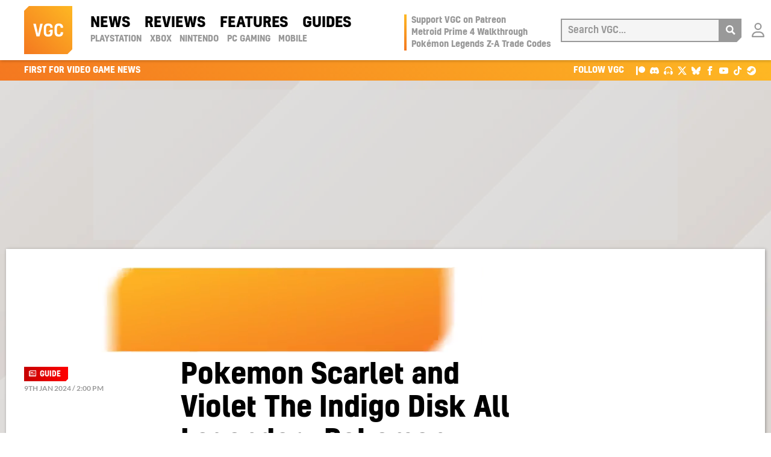

--- FILE ---
content_type: text/html
request_url: https://www.videogameschronicle.com/guide/pokemon-scarlet-and-violet-the-indigo-disk-all-legendary-pokemon-locations/
body_size: 22463
content:
<!doctype html><html lang=en-US> <!-- 

  __      _______  _____       __         _  _   _  _     ____        _            
  \ \    / / ____|/ ____|     / /        | || | | || |   |  _ \      | |           
   \ \  / / |  __| |         / /_____    | || |_| || |_  | |_) |_   _| |_ ___  ___ 
    \ \/ /| | |_ | |        < <______|   |__   _|__   _| |  _ <| | | | __/ _ \/ __|
     \  / | |__| | |____     \ \            | |    | |   | |_) | |_| | ||  __/\__ \
      \/   \_____|\_____|     \_\           |_|    |_|   |____/ \__, |\__\___||___/
                                                                 __/ |             
                                                                |___/              
  
  ~~~~~~~~~~~~~~~~~~~~~~~~~~~~~~~~~~~~~~~~~~~~~~~~~~~~~~~~~~~~~~~~~~~~~~~~~~~~~~~~~

   VGC was lovingly designed, carefully handbuilt, painstakingly optimised, and is
    expertly hosted; managed & administered by the team of geeks at 44 Bytes Ltd.

   Why not treat your website to this kind of love? Visit https://www.44bytes.net/

  ~~~~~~~~~~~~~~~~~~~~~~~~~~~~~~~~~~~~~~~~~~~~~~~~~~~~~~~~~~~~~~~~~~~~~~~~~~~~~~~~~

--><head><meta charset="utf-8"><meta http-equiv="x-ua-compatible" content="ie=edge"><meta name="viewport" content="width=device-width, initial-scale=1"><link rel=preload href=https://www.videogameschronicle.com/wp-content/themes/alpha/dist/fonts/kelson-bold.woff2 as=font type=font/woff2 crossorigin><link rel=preload href=https://www.videogameschronicle.com/wp-content/themes/alpha/dist/fonts/kelson-medium.woff2 as=font type=font/woff2 crossorigin><link rel=preload href=https://www.videogameschronicle.com/wp-content/themes/alpha/dist/fonts/lato-v23-latin-regular.woff2 as=font type=font/woff2 crossorigin><link rel=preload href=https://www.videogameschronicle.com/wp-content/themes/alpha/dist/fonts/lato-v23-latin-italic.woff2 as=font type=font/woff2 crossorigin><link rel=preload href=https://www.videogameschronicle.com/wp-content/themes/alpha/dist/fonts/lato-v23-latin-700.woff2 as=font type=font/woff2 crossorigin><link rel=preload href=https://www.videogameschronicle.com/wp-content/themes/alpha/dist/fonts/lato-v23-latin-700italic.woff2 as=font type=font/woff2 crossorigin><link rel=preload href=https://static.anonymised.io/light/loader.js as=script><link rel=preload href=https://boot.pbstck.com/v1/adm/d6da953d-84f4-46d0-bd39-946f2e690c35 as=script><link rel=preload href="https://btloader.com/tag?o=5684350990417920&upapi=true" as=script><link rel=preload href=https://cdn.privacy-mgmt.com/unified/wrapperMessagingWithoutDetection.js as=script><link rel=preload href="https://www.googletagmanager.com/gtag/js?id=G-0CPE0JFSCT" as=script><link rel=preload href="https://static.anonymised.io/light/bundle.js?v=0.3.17p" as=script><link rel=preconnect href=https://www.google-analytics.com crossorigin><link rel=preconnect href=https://www.googletagmanager.com crossorigin><link rel=dns-prefetch href=https://apikeys.civiccomputing.com><link rel=dns-prefetch href=https://count-server.sharethis.com><link rel=dns-prefetch href=https://disqus.com><link rel=dns-prefetch href=https://s.skimresources.com><link rel=dns-prefetch href=https://connect.facebook.net><title>Pokemon Scarlet and Violet The Indigo Disk All Legendary Pokemon Locations | VGC</title><link rel=canonical href=https://www.videogameschronicle.com/guide/pokemon-scarlet-and-violet-the-indigo-disk-all-legendary-pokemon-locations/ ><meta name="description" content="Every location for every legendary Pokemon in Pokemon Scarlet and Violet The Indigo Disk&#8230;"><meta property="og:type" content="article"><meta property="og:locale" content="en_US"><meta property="og:site_name" content="VGC"><meta property="og:title" content="Pokemon Scarlet and Violet The Indigo Disk All Legendary Pokemon Locations | VGC"><meta property="og:description" content="Every location for every legendary Pokemon in Pokemon Scarlet and Violet The Indigo Disk&#8230;"><meta property="og:url" content="https://www.videogameschronicle.com/guide/pokemon-scarlet-and-violet-the-indigo-disk-all-legendary-pokemon-locations/"><meta property="og:image" content="https://www.videogameschronicle.com/files/2023/12/The-Indigo-Disk-Rayquaza.jpg"><meta property="og:image:width" content="1920"><meta property="og:image:height" content="1080"><meta property="article:published_time" content="2024-01-09T14:00:05+00:00"><meta property="article:modified_time" content="2024-01-09T14:36:18+00:00"><meta name="twitter:card" content="summary_large_image"><meta name="twitter:site" content="@vgc_news"><meta name="twitter:title" content="Pokemon Scarlet and Violet The Indigo Disk All Legendary Pokemon Locations | VGC"><meta name="twitter:description" content="Every location for every legendary Pokemon in Pokemon Scarlet and Violet The Indigo Disk&#8230;"><meta name="twitter:image" content="https://www.videogameschronicle.com/files/2023/12/The-Indigo-Disk-Rayquaza.jpg"> <script type=application/ld+json>{"@context":"https://schema.org","@graph":[{"@type":"WebSite","@id":"https://www.videogameschronicle.com/#/schema/WebSite","url":"https://www.videogameschronicle.com/","name":"VGC","alternateName":"Video Games Chronicle","description":"Best video game news first, plus reviews and guides","inLanguage":"en-US","potentialAction":{"@type":"SearchAction","target":{"@type":"EntryPoint","urlTemplate":"https://www.videogameschronicle.com/search/{search_term_string}/"},"query-input":"required name=search_term_string"},"publisher":{"@type":"Organization","@id":"https://www.videogameschronicle.com/#/schema/Organization","name":"Video Games Chronicle","url":"https://www.videogameschronicle.com/","sameAs":["https://www.facebook.com/vgchronicle/","https://twitter.com/vgc_news"],"logo":{"@type":"ImageObject","url":"https://www.videogameschronicle.com/files/2019/05/videogameschronicle-logo.png","contentUrl":"https://www.videogameschronicle.com/files/2019/05/videogameschronicle-logo.png","width":256,"height":256}}},{"@type":"WebPage","@id":"https://www.videogameschronicle.com/guide/pokemon-scarlet-and-violet-the-indigo-disk-all-legendary-pokemon-locations/","url":"https://www.videogameschronicle.com/guide/pokemon-scarlet-and-violet-the-indigo-disk-all-legendary-pokemon-locations/","name":"Pokemon Scarlet and Violet The Indigo Disk All Legendary Pokemon Locations | VGC","description":"Every location for every legendary Pokemon in Pokemon Scarlet and Violet The Indigo Disk&#8230;","inLanguage":"en-US","isPartOf":{"@id":"https://www.videogameschronicle.com/#/schema/WebSite"},"breadcrumb":{"@type":"BreadcrumbList","@id":"https://www.videogameschronicle.com/#/schema/BreadcrumbList","itemListElement":[{"@type":"ListItem","position":1,"item":"https://www.videogameschronicle.com/","name":"VGC"},{"@type":"ListItem","position":2,"item":"https:///category/guide/","name":"Guides"},{"@type":"ListItem","position":3,"name":"Pokemon Scarlet and Violet The Indigo Disk All Legendary Pokemon Locations"}]},"potentialAction":{"@type":"ReadAction","target":"https://www.videogameschronicle.com/guide/pokemon-scarlet-and-violet-the-indigo-disk-all-legendary-pokemon-locations/"},"datePublished":"2024-01-09T14:00:05+00:00","dateModified":"2024-01-09T14:36:18+00:00","author":{"@type":"Person","@id":"https://www.videogameschronicle.com/#/schema/Person/169f48fe94cae72facf2ae3f5cda5297","name":"Jordan Middler","description":"Jordan is a games journalist from Scotland, formerly of the BBC."}}]}</script> <script id=wpp-js src="https://www.videogameschronicle.com/wp-content/plugins/wordpress-popular-posts/assets/js/wpp.min.js?ver=7.3.6" data-sampling=1 data-sampling-rate=10 data-api-url=https://www.videogameschronicle.com/wp-json/wordpress-popular-posts data-post-id=167284 data-token=2818cf6554 data-lang=0 data-debug=0 type="0403e891dcef8906ff703e8d-text/javascript"></script> <style id=wp-img-auto-sizes-contain-inline-css>img:is([sizes=auto i],[sizes^="auto," i]){contain-intrinsic-size:3000px 1500px}</style><style id=classic-theme-styles-inline-css>/*! This file is auto-generated */
.wp-block-button__link{color:#fff;background-color:#32373c;border-radius:9999px;box-shadow:none;text-decoration:none;padding:calc(.667em + 2px) calc(1.333em + 2px);font-size:1.125em}.wp-block-file__button{background:#32373c;color:#fff;text-decoration:none}</style><link rel=stylesheet href="/wp-content/plugins/gn-publisher/assets/css/gn-frontend-gnfollow.min.css?ver=1.5.25"><link rel=stylesheet href="/wp-content/plugins/patreon-connect/assets/css/app.css?ver=6.9"><link rel=stylesheet href=/wp-content/themes/alpha/dist/styles/frontend.395.css> <script defer src="/wp-includes/js/jquery/jquery.min.js?ver=3.7.1" id=jquery-core-js type="0403e891dcef8906ff703e8d-text/javascript"></script>  <script defer src="/wp-includes/js/jquery/jquery-migrate.min.js?ver=3.4.1" id=jquery-migrate-js type="0403e891dcef8906ff703e8d-text/javascript"></script> <script type=application/ld+json>{"@context":"https://schema.org","@type":"Article","headline":"Pokemon Scarlet and Violet The Indigo Disk All Legendary Pokemon Locations","datePublished":"2024-01-09T14:00:05+00:00","dateModified":"2024-01-09T14:36:18+00:00","author":{"@type":"Person","name":"Jordan Middler","url":"https://www.videogameschronicle.com/author/jordan-middler/"},"image":{"@type":"ImageObject","url":"https://www.videogameschronicle.com/files/2023/12/The-Indigo-Disk-Rayquaza.jpg","width":1920,"height":1080},"description":"Every location for every legendary Pokemon in Pokemon Scarlet and Violet The Indigo Disk ","publisher":{"@type":"Organization","name":"Video Games Chronicle","logo":{"@type":"ImageObject","url":"https://www.videogameschronicle.com/wp-content/themes/alpha/dist/images/vgc-logo-128x128.png","width":128,"height":128}}}</script><style>@font-face{font-family:'Libre Franklin Extra Bold';src:url('https://www.videogameschronicle.com/wp-content/plugins/patreon-connect/assets/fonts/librefranklin-extrabold-webfont.woff2') format('woff2'),
url('https://www.videogameschronicle.com/wp-content/plugins/patreon-connect/assets/fonts/librefranklin-extrabold-webfont.woff') format('woff');font-weight:bold}</style><meta name="onesignal" content="wordpress-plugin"> <script type="0403e891dcef8906ff703e8d-text/javascript">window.OneSignalDeferred=window.OneSignalDeferred||[];OneSignalDeferred.push(function(OneSignal){var oneSignal_options={};window._oneSignalInitOptions=oneSignal_options;oneSignal_options['serviceWorkerParam']={scope:'/'};oneSignal_options['serviceWorkerPath']='OneSignalSDKWorker.js.php';OneSignal.Notifications.setDefaultUrl("https://www.videogameschronicle.com");oneSignal_options['wordpress']=true;oneSignal_options['appId']='86efca32-a0ac-42fe-91cb-d36363fcb5cb';oneSignal_options['allowLocalhostAsSecureOrigin']=true;oneSignal_options['welcomeNotification']={};oneSignal_options['welcomeNotification']['title']="";oneSignal_options['welcomeNotification']['message']="Success! You&#039;re now subscribed to notifications from VGC.";oneSignal_options['path']="https://www.videogameschronicle.com/wp-content/plugins/onesignal-free-web-push-notifications/sdk_files/";oneSignal_options['safari_web_id']="web.onesignal.auto.064b44a8-1dd7-4e10-9d87-452ef5b9c9dd";oneSignal_options['promptOptions']={};oneSignal_options['promptOptions']['actionMessage']="Get instant notifications of the latest Gaming News, Reviews and Features from VGC?";oneSignal_options['promptOptions']['acceptButtonText']="OK";oneSignal_options['promptOptions']['cancelButtonText']="No thanks";});function documentInitOneSignal(){var oneSignal_elements=document.getElementsByClassName("OneSignal-prompt");var oneSignalLinkClickHandler=function(event){OneSignal.Notifications.requestPermission();event.preventDefault();};for(var i=0;i<oneSignal_elements.length;i++)
oneSignal_elements[i].addEventListener('click',oneSignalLinkClickHandler,false);}
if(document.readyState==='complete'){documentInitOneSignal();}
else{window.addEventListener("load",function(event){documentInitOneSignal();});}</script> <link rel=stylesheet id=kumo-css href=https://kumo.network-n.com/dist/css/video-games-chronicle.css> <script type="0403e891dcef8906ff703e8d-text/javascript">window.AdSlots=window.AdSlots||{cmd:[]};</script> <script async src=https://kumo.network-n.com/dist/app.js site=video-games-chronicle type="0403e891dcef8906ff703e8d-text/javascript"></script> <link rel=apple-touch-icon sizes=180x180 href=https://www.videogameschronicle.com/wp-content/themes/alpha/dist/images/favicons/apple-touch-icon.png><link rel=icon type=image/png sizes=32x32 href=https://www.videogameschronicle.com/wp-content/themes/alpha/dist/images/favicons/favicon-32x32.png><link rel=icon type=image/png sizes=16x16 href=https://www.videogameschronicle.com/wp-content/themes/alpha/dist/images/favicons/favicon-16x16.png><link rel=manifest href=https://www.videogameschronicle.com/wp-content/themes/alpha/dist/images/favicons/manifest.json><link rel=mask-icon href=https://www.videogameschronicle.com/wp-content/themes/alpha/dist/images/favicons/safari-pinned-tab.svg color=#f47820><link rel="shortcut icon" href=https://www.videogameschronicle.com/wp-content/themes/alpha/dist/images/favicons/favicon.ico><meta name="msapplication-TileColor" content="#f47820"><meta name="msapplication-config" content="https://www.videogameschronicle.com/wp-content/themes/alpha/dist/images/browserconfig.xml"><meta name="theme-color" content="#f47820"><meta name="msvalidate.01" content="556BF7AEEF9B0075524097250A832BC9"> <script async src="https://www.googletagmanager.com/gtag/js?id=G-SQ4110M9MN" type="0403e891dcef8906ff703e8d-text/javascript"></script> <script type="0403e891dcef8906ff703e8d-text/javascript">window.dataLayer=window.dataLayer||[];function gtag(){dataLayer.push(arguments);}
gtag('js',new Date());gtag('config','G-SQ4110M9MN');</script> <meta property="mrf:sections" content="Guide"> <script type="0403e891dcef8906ff703e8d-text/javascript">function e(e){var t=!(arguments.length>1&&void 0!==arguments[1])||arguments[1],c=document.createElement("script");c.src=e,t?c.type="module":(c.async=!0,c.type="text/javascript",c.setAttribute("nomodule",""));var n=document.getElementsByTagName("script")[0];n.parentNode.insertBefore(c,n)}function t(t,c,n){var a,o,r;null!==(a=t.marfeel)&&void 0!==a||(t.marfeel={}),null!==(o=(r=t.marfeel).cmd)&&void 0!==o||(r.cmd=[]),t.marfeel.config=n,t.marfeel.config.accountId=c;var i="https://sdk.mrf.io/statics";e("".concat(i,"/marfeel-sdk.js?id=").concat(c),!0),e("".concat(i,"/marfeel-sdk.es5.js?id=").concat(c),!1)}!function(e,c){var n=arguments.length>2&&void 0!==arguments[2]?arguments[2]:{};t(e,c,n)}(window,1426,{});</script>  <script defer data-domain=videogameschronicle.com event-visitor=Guest event-section=Guides event-author="Jordan Middler" src=https://plausible.44bytes.net/js/script.outbound-links.pageview-props.js type="0403e891dcef8906ff703e8d-text/javascript"></script> <script type="0403e891dcef8906ff703e8d-text/javascript">window.plausible=window.plausible||function(){(window.plausible.q=window.plausible.q||[]).push(arguments)}</script>  <script type="0403e891dcef8906ff703e8d-text/javascript">(function(c,l,a,r,i,t,y){c[a]=c[a]||function(){(c[a].q=c[a].q||[]).push(arguments)};t=l.createElement(r);t.async=1;t.src="https://www.clarity.ms/tag/"+i;y=l.getElementsByTagName(r)[0];y.parentNode.insertBefore(t,y);})(window,document,"clarity","script","tngv0iej9g");</script> <style id=global-styles-inline-css>/*<![CDATA[*/:root{--wp--preset--aspect-ratio--square:1;--wp--preset--aspect-ratio--4-3:4/3;--wp--preset--aspect-ratio--3-4:3/4;--wp--preset--aspect-ratio--3-2:3/2;--wp--preset--aspect-ratio--2-3:2/3;--wp--preset--aspect-ratio--16-9:16/9;--wp--preset--aspect-ratio--9-16:9/16;--wp--preset--color--black:#000;--wp--preset--color--cyan-bluish-gray:#abb8c3;--wp--preset--color--white:#fff;--wp--preset--color--pale-pink:#f78da7;--wp--preset--color--vivid-red:#cf2e2e;--wp--preset--color--luminous-vivid-orange:#ff6900;--wp--preset--color--luminous-vivid-amber:#fcb900;--wp--preset--color--light-green-cyan:#7bdcb5;--wp--preset--color--vivid-green-cyan:#00d084;--wp--preset--color--pale-cyan-blue:#8ed1fc;--wp--preset--color--vivid-cyan-blue:#0693e3;--wp--preset--color--vivid-purple:#9b51e0;--wp--preset--gradient--vivid-cyan-blue-to-vivid-purple:linear-gradient(135deg,rgb(6,147,227) 0%,rgb(155,81,224) 100%);--wp--preset--gradient--light-green-cyan-to-vivid-green-cyan:linear-gradient(135deg,rgb(122,220,180) 0%,rgb(0,208,130) 100%);--wp--preset--gradient--luminous-vivid-amber-to-luminous-vivid-orange:linear-gradient(135deg,rgb(252,185,0) 0%,rgb(255,105,0) 100%);--wp--preset--gradient--luminous-vivid-orange-to-vivid-red:linear-gradient(135deg,rgb(255,105,0) 0%,rgb(207,46,46) 100%);--wp--preset--gradient--very-light-gray-to-cyan-bluish-gray:linear-gradient(135deg,rgb(238,238,238) 0%,rgb(169,184,195) 100%);--wp--preset--gradient--cool-to-warm-spectrum:linear-gradient(135deg,rgb(74,234,220) 0%,rgb(151,120,209) 20%,rgb(207,42,186) 40%,rgb(238,44,130) 60%,rgb(251,105,98) 80%,rgb(254,248,76) 100%);--wp--preset--gradient--blush-light-purple:linear-gradient(135deg,rgb(255,206,236) 0%,rgb(152,150,240) 100%);--wp--preset--gradient--blush-bordeaux:linear-gradient(135deg,rgb(254,205,165) 0%,rgb(254,45,45) 50%,rgb(107,0,62) 100%);--wp--preset--gradient--luminous-dusk:linear-gradient(135deg,rgb(255,203,112) 0%,rgb(199,81,192) 50%,rgb(65,88,208) 100%);--wp--preset--gradient--pale-ocean:linear-gradient(135deg,rgb(255,245,203) 0%,rgb(182,227,212) 50%,rgb(51,167,181) 100%);--wp--preset--gradient--electric-grass:linear-gradient(135deg,rgb(202,248,128) 0%,rgb(113,206,126) 100%);--wp--preset--gradient--midnight:linear-gradient(135deg,rgb(2,3,129) 0%,rgb(40,116,252) 100%);--wp--preset--font-size--small:13px;--wp--preset--font-size--medium:20px;--wp--preset--font-size--large:36px;--wp--preset--font-size--x-large:42px;--wp--preset--spacing--20:0.44rem;--wp--preset--spacing--30:0.67rem;--wp--preset--spacing--40:1rem;--wp--preset--spacing--50:1.5rem;--wp--preset--spacing--60:2.25rem;--wp--preset--spacing--70:3.38rem;--wp--preset--spacing--80:5.06rem;--wp--preset--shadow--natural:6px 6px 9px rgba(0, 0, 0, 0.2);--wp--preset--shadow--deep:12px 12px 50px rgba(0, 0, 0, 0.4);--wp--preset--shadow--sharp:6px 6px 0px rgba(0, 0, 0, 0.2);--wp--preset--shadow--outlined:6px 6px 0px -3px rgb(255, 255, 255), 6px 6px rgb(0, 0, 0);--wp--preset--shadow--crisp:6px 6px 0px rgb(0, 0, 0)}:where(.is-layout-flex){gap:0.5em}:where(.is-layout-grid){gap:0.5em}body .is-layout-flex{display:flex}.is-layout-flex{flex-wrap:wrap;align-items:center}.is-layout-flex>:is(*,div){margin:0}body .is-layout-grid{display:grid}.is-layout-grid>:is(*,div){margin:0}:where(.wp-block-columns.is-layout-flex){gap:2em}:where(.wp-block-columns.is-layout-grid){gap:2em}:where(.wp-block-post-template.is-layout-flex){gap:1.25em}:where(.wp-block-post-template.is-layout-grid){gap:1.25em}.has-black-color{color:var(--wp--preset--color--black) !important}.has-cyan-bluish-gray-color{color:var(--wp--preset--color--cyan-bluish-gray) !important}.has-white-color{color:var(--wp--preset--color--white) !important}.has-pale-pink-color{color:var(--wp--preset--color--pale-pink) !important}.has-vivid-red-color{color:var(--wp--preset--color--vivid-red) !important}.has-luminous-vivid-orange-color{color:var(--wp--preset--color--luminous-vivid-orange) !important}.has-luminous-vivid-amber-color{color:var(--wp--preset--color--luminous-vivid-amber) !important}.has-light-green-cyan-color{color:var(--wp--preset--color--light-green-cyan) !important}.has-vivid-green-cyan-color{color:var(--wp--preset--color--vivid-green-cyan) !important}.has-pale-cyan-blue-color{color:var(--wp--preset--color--pale-cyan-blue) !important}.has-vivid-cyan-blue-color{color:var(--wp--preset--color--vivid-cyan-blue) !important}.has-vivid-purple-color{color:var(--wp--preset--color--vivid-purple) !important}.has-black-background-color{background-color:var(--wp--preset--color--black) !important}.has-cyan-bluish-gray-background-color{background-color:var(--wp--preset--color--cyan-bluish-gray) !important}.has-white-background-color{background-color:var(--wp--preset--color--white) !important}.has-pale-pink-background-color{background-color:var(--wp--preset--color--pale-pink) !important}.has-vivid-red-background-color{background-color:var(--wp--preset--color--vivid-red) !important}.has-luminous-vivid-orange-background-color{background-color:var(--wp--preset--color--luminous-vivid-orange) !important}.has-luminous-vivid-amber-background-color{background-color:var(--wp--preset--color--luminous-vivid-amber) !important}.has-light-green-cyan-background-color{background-color:var(--wp--preset--color--light-green-cyan) !important}.has-vivid-green-cyan-background-color{background-color:var(--wp--preset--color--vivid-green-cyan) !important}.has-pale-cyan-blue-background-color{background-color:var(--wp--preset--color--pale-cyan-blue) !important}.has-vivid-cyan-blue-background-color{background-color:var(--wp--preset--color--vivid-cyan-blue) !important}.has-vivid-purple-background-color{background-color:var(--wp--preset--color--vivid-purple) !important}.has-black-border-color{border-color:var(--wp--preset--color--black) !important}.has-cyan-bluish-gray-border-color{border-color:var(--wp--preset--color--cyan-bluish-gray) !important}.has-white-border-color{border-color:var(--wp--preset--color--white) !important}.has-pale-pink-border-color{border-color:var(--wp--preset--color--pale-pink) !important}.has-vivid-red-border-color{border-color:var(--wp--preset--color--vivid-red) !important}.has-luminous-vivid-orange-border-color{border-color:var(--wp--preset--color--luminous-vivid-orange) !important}.has-luminous-vivid-amber-border-color{border-color:var(--wp--preset--color--luminous-vivid-amber) !important}.has-light-green-cyan-border-color{border-color:var(--wp--preset--color--light-green-cyan) !important}.has-vivid-green-cyan-border-color{border-color:var(--wp--preset--color--vivid-green-cyan) !important}.has-pale-cyan-blue-border-color{border-color:var(--wp--preset--color--pale-cyan-blue) !important}.has-vivid-cyan-blue-border-color{border-color:var(--wp--preset--color--vivid-cyan-blue) !important}.has-vivid-purple-border-color{border-color:var(--wp--preset--color--vivid-purple) !important}.has-vivid-cyan-blue-to-vivid-purple-gradient-background{background:var(--wp--preset--gradient--vivid-cyan-blue-to-vivid-purple) !important}.has-light-green-cyan-to-vivid-green-cyan-gradient-background{background:var(--wp--preset--gradient--light-green-cyan-to-vivid-green-cyan) !important}.has-luminous-vivid-amber-to-luminous-vivid-orange-gradient-background{background:var(--wp--preset--gradient--luminous-vivid-amber-to-luminous-vivid-orange) !important}.has-luminous-vivid-orange-to-vivid-red-gradient-background{background:var(--wp--preset--gradient--luminous-vivid-orange-to-vivid-red) !important}.has-very-light-gray-to-cyan-bluish-gray-gradient-background{background:var(--wp--preset--gradient--very-light-gray-to-cyan-bluish-gray) !important}.has-cool-to-warm-spectrum-gradient-background{background:var(--wp--preset--gradient--cool-to-warm-spectrum) !important}.has-blush-light-purple-gradient-background{background:var(--wp--preset--gradient--blush-light-purple) !important}.has-blush-bordeaux-gradient-background{background:var(--wp--preset--gradient--blush-bordeaux) !important}.has-luminous-dusk-gradient-background{background:var(--wp--preset--gradient--luminous-dusk) !important}.has-pale-ocean-gradient-background{background:var(--wp--preset--gradient--pale-ocean) !important}.has-electric-grass-gradient-background{background:var(--wp--preset--gradient--electric-grass) !important}.has-midnight-gradient-background{background:var(--wp--preset--gradient--midnight) !important}.has-small-font-size{font-size:var(--wp--preset--font-size--small) !important}.has-medium-font-size{font-size:var(--wp--preset--font-size--medium) !important}.has-large-font-size{font-size:var(--wp--preset--font-size--large) !important}.has-x-large-font-size{font-size:var(--wp--preset--font-size--x-large) !important}/*]]>*/</style></head><body class="wp-singular post-template-default single single-post postid-167284 single-format-standard wp-theme-alpha pokemon-scarlet-and-violet-the-indigo-disk-all-legendary-pokemon-locations sidebar-primary"> <script type="0403e891dcef8906ff703e8d-text/javascript">ad__source=["article"];ad__games=["pokemon-video-games"];</script> <div class=vgc-wrapper><header class=vgc-header><div class=vgc-header__container> <a href=https://www.videogameschronicle.com/ class=vgc-header__logo title=VGC><svg viewBox="0 0 208.49 208.49"><defs><style>.cls-1{fill:url(#linear-gradient)}.cls-2{fill:#fff}</style><linearGradient id="linear-gradient" x1="0.01" y1="208.49" x2="208.49" y2="0.01" gradientUnits="userSpaceOnUse"><stop offset=0 stop-color=#f47820 /><stop offset=1 stop-color=#feb823 /></linearGradient></defs><g id=l2><g id=l1><polygon class=cls-1 points="20.77 0 0 20.77 0 208.49 187.74 208.49 208.49 187.74 208.49 0 20.77 0"/><path class=cls-2 d=M50.83,76.69l9.54,43.9,9.55-43.9H80.76l-14.1,55.1H53.72l-14.1-55.1Z /><path class=cls-2 d=M168.87,113.36v1.3c-.15,11.64-5.79,18-18.44,18-13.38,0-18.73-7-18.73-19.74V95.71c0-12.87,5.42-19.89,18.73-19.89,12.36,0,18.36,6.3,18.36,18v.8h-10.7v-1c0-5.71-2.6-8.38-7.66-8.38-6.58,0-8.25,3.76-8.25,10.84v16.42c0,7.08,1.52,10.77,8.25,10.77,5.35,0,7.59-2.53,7.81-8.46v-1.44Z /><path class=cls-2 d=M123.7,94.26v-.57c-.07-11.72-6.14-17.87-19.16-17.87S85.16,82.4,85.16,95.64v17.43c0,12.8,5.64,19.59,19.24,19.59s19.23-6.22,19.23-19.16V102.65H113.22l-8.82,8.82h9.11v2.82c0,6.3-2.6,9.19-8.82,9.19-7.31,0-9.26-2.82-9.26-10.49V95.78c0-7.52,2.53-10.63,9.11-10.63,6.15,0,9,2.39,9,8.32v.79Z /></g></g></svg></a> <a href=#main-menu class=menu-toggle title=Menu aria-label="Open main menu"><svg viewBox="0 0 24 24"><path d="M4 22h-4v-4h4v4zm0-12h-4v4h4v-4zm0-8h-4v4h4v-4zm3 0v4h17v-4h-17zm0 12h17v-4h-17v4zm0 8h17v-4h-17v4z"/></svg><span class=sr-only>Open main menu</span></a><nav id=main-menu class=main-menu aria-label="Main menu"><div class=main-menu__wrapper><ul id=menu-header-nav-primary class=menu><li class="menu-item menu-news"><a href=/category/news/ >News</a></li> <li class="menu-item menu-reviews"><a href=/category/review/ >Reviews</a></li> <li class="menu-item menu-features"><a href=/category/features/ >Features</a></li> <li class="current-post-ancestor active current-post-parent menu-item menu-guides"><a href=/category/guide/ >Guides</a></li></ul><ul id=menu-header-nav-secondary class=menu><li class="menu-item menu-playstation"><a href=https://www.videogameschronicle.com/platforms/playstation/ >PlayStation</a></li> <li class="menu-item menu-xbox"><a href=https://www.videogameschronicle.com/platforms/xbox/ >Xbox</a></li> <li class="menu-item menu-nintendo"><a href=https://www.videogameschronicle.com/platforms/nintendo/ >Nintendo</a></li> <li class="menu-item menu-pc-gaming"><a href=https://www.videogameschronicle.com/platforms/pc/ >PC Gaming</a></li> <li class="menu-item menu-mobile"><a href=https://www.videogameschronicle.com/platforms/mobile/ >Mobile</a></li></ul><div class=mobile-only><ul class=menu> <li class=menu-item> <a href="https://www.videogameschronicle.com/patreon-flow/?patreon-login=yes&#038;patreon-final-redirect=https%3A%2F%2Fwww.videogameschronicle.com%2Fguide%2Fpokemon-scarlet-and-violet-the-indigo-disk-all-legendary-pokemon-locations%2F" title="Login with Patreon"> Login </a> </li></ul></div></div></nav> <a href=# class=backdrop tabindex=-1 aria-hidden=true hidden></a><div class=vgc-header__trending><ul id=menu-header-trending class=menu><li class="menu-item menu-support-vgc-on-patreon"><a href=https://www.patreon.com/VideoGamesChronicle>Support VGC on Patreon</a></li> <li class="menu-item menu-metroid-prime-4-walkthrough"><a href=https://www.videogameschronicle.com/guide/metroid-prime-4-walkthrough-where-to-go-all-upgrades-and-collectibles-step-by-step-guide/ >Metroid Prime 4 Walkthrough</a></li> <li class="menu-item menu-pokemon-legends-z-a-trade-codes"><a href=https://www.videogameschronicle.com/guide/pokemon-legends-z-a-trade-codes/ >Pokémon Legends Z-A Trade Codes</a></li></ul></div> <a href=# title=Search class=nav-search><svg viewBox="0 0 24 24"><path d="M23.822 20.88l-6.353-6.354c.93-1.465 1.467-3.2 1.467-5.059.001-5.219-4.247-9.467-9.468-9.467s-9.468 4.248-9.468 9.468c0 5.221 4.247 9.469 9.468 9.469 1.768 0 3.421-.487 4.839-1.333l6.396 6.396 3.119-3.12zm-20.294-11.412c0-3.273 2.665-5.938 5.939-5.938 3.275 0 5.94 2.664 5.94 5.938 0 3.275-2.665 5.939-5.94 5.939-3.274 0-5.939-2.664-5.939-5.939z"/></svg></a><form role=search method=POST action=/ class=vgc-header__search> <a href=# title="Close search" class=vgc-header__search-close><svg viewBox="0 0 24 24"><path d="M24 20.188l-8.315-8.209 8.2-8.282-3.697-3.697-8.212 8.318-8.31-8.203-3.666 3.666 8.321 8.24-8.206 8.313 3.666 3.666 8.237-8.318 8.285 8.203z"/></svg></a><div> <label for=search>Search VGC</label> <input type=search placeholder="Search VGC..." autocomplete=off value name=s id=search></div> <button aria-label=Search><svg viewBox="0 0 24 24"><path d="M23.822 20.88l-6.353-6.354c.93-1.465 1.467-3.2 1.467-5.059.001-5.219-4.247-9.467-9.468-9.467s-9.468 4.248-9.468 9.468c0 5.221 4.247 9.469 9.468 9.469 1.768 0 3.421-.487 4.839-1.333l6.396 6.396 3.119-3.12zm-20.294-11.412c0-3.273 2.665-5.938 5.939-5.938 3.275 0 5.94 2.664 5.94 5.938 0 3.275-2.665 5.939-5.94 5.939-3.274 0-5.939-2.664-5.939-5.939z"/></svg></button></form> <a href="https://www.videogameschronicle.com/patreon-flow/?patreon-login=yes&#038;patreon-final-redirect=https%3A%2F%2Fwww.videogameschronicle.com%2Fguide%2Fpokemon-scarlet-and-violet-the-indigo-disk-all-legendary-pokemon-locations%2F" class="vgc-header__login vgc-header__login--loggedout" title="Login with Patreon"> <span class="vgc-header__login-icon vgc-header__login-icon--default"></span> <span class="vgc-header__login-icon vgc-header__login-icon--hover"></span> <span class=sr-only>Login with Patreon</span> </a></div></header><div class=vgc-branding><div class=vgc-branding__container><span>First for Video Game News</span><ul> <li><span>Follow VGC</span></li> <li><a title="VGC Patreon" href=https://www.patreon.com/VideoGamesChronicle target=_blank rel=noopener><svg viewBox="0 -4.5 256 256"><path d="M45.1355837,0 L45.1355837,246.35001 L0,246.35001 L0,0 L45.1355837,0 Z M163.657111,0 C214.65668,0 256,41.3433196 256,92.3428889 C256,143.342458 214.65668,184.685778 163.657111,184.685778 C112.657542,184.685778 71.3142222,143.342458 71.3142222,92.3428889 C71.3142222,41.3433196 112.657542,0 163.657111,0 Z"></path></svg></a></li> <li><a title="VGC Discord" href=https://discord.gg/jjN4aU4FYV target=_blank rel=noopener><svg viewBox="0 -28.5 256 256"><path d="M216.856339,16.5966031 C200.285002,8.84328665 182.566144,3.2084988 164.041564,0 C161.766523,4.11318106 159.108624,9.64549908 157.276099,14.0464379 C137.583995,11.0849896 118.072967,11.0849896 98.7430163,14.0464379 C96.9108417,9.64549908 94.1925838,4.11318106 91.8971895,0 C73.3526068,3.2084988 55.6133949,8.86399117 39.0420583,16.6376612 C5.61752293,67.146514 -3.4433191,116.400813 1.08711069,164.955721 C23.2560196,181.510915 44.7403634,191.567697 65.8621325,198.148576 C71.0772151,190.971126 75.7283628,183.341335 79.7352139,175.300261 C72.104019,172.400575 64.7949724,168.822202 57.8887866,164.667963 C59.7209612,163.310589 61.5131304,161.891452 63.2445898,160.431257 C105.36741,180.133187 151.134928,180.133187 192.754523,160.431257 C194.506336,161.891452 196.298154,163.310589 198.110326,164.667963 C191.183787,168.842556 183.854737,172.420929 176.223542,175.320965 C180.230393,183.341335 184.861538,190.991831 190.096624,198.16893 C211.238746,191.588051 232.743023,181.531619 254.911949,164.955721 C260.227747,108.668201 245.831087,59.8662432 216.856339,16.5966031 Z M85.4738752,135.09489 C72.8290281,135.09489 62.4592217,123.290155 62.4592217,108.914901 C62.4592217,94.5396472 72.607595,82.7145587 85.4738752,82.7145587 C98.3405064,82.7145587 108.709962,94.5189427 108.488529,108.914901 C108.508531,123.290155 98.3405064,135.09489 85.4738752,135.09489 Z M170.525237,135.09489 C157.88039,135.09489 147.510584,123.290155 147.510584,108.914901 C147.510584,94.5396472 157.658606,82.7145587 170.525237,82.7145587 C183.391518,82.7145587 193.761324,94.5189427 193.539891,108.914901 C193.539891,123.290155 183.391518,135.09489 170.525237,135.09489 Z"></path></svg></a></li> <li><a title="VGC Podcast" href=https://lnk.to/VGC target=_blank rel=noopener><svg viewBox="0 0 24 24"><path d="M6 23v-11c-4.036 0-6 2.715-6 5.5 0 2.807 1.995 5.5 6 5.5zm18-5.5c0-2.785-1.964-5.5-6-5.5v11c4.005 0 6-2.693 6-5.5zm-12-13.522c-3.879-.008-6.861 2.349-7.743 6.195-.751.145-1.479.385-2.161.716.629-5.501 4.319-9.889 9.904-9.889 5.589 0 9.29 4.389 9.916 9.896-.684-.334-1.415-.575-2.169-.721-.881-3.85-3.867-6.205-7.747-6.197zm-1.151 16.712l.786-4.788.803 3.446c.079.353.569.393.703.053l.727-1.858.678 1.582c.113.262.468.303.637.072l.618-.84h1.199v-.737h-1.391c-.117 0-.229.056-.298.151l-.342.469-.779-1.813c-.13-.303-.562-.296-.683.011l-.616 1.576-.95-4.208c-.09-.398-.659-.375-.724.022l-.788 4.86-.805-2.993c-.09-.357-.595-.377-.709-.023l-.598 1.948h-1.317v.737h1.607c.133 0 .278-.108.315-.235l.298-1.008.906 3.607c.099.389.659.363.723-.031z"/></svg></a></li> <li><a title="VGC on X" href=https://x.com/VGC_News target=_blank rel=noopener><svg viewBox="0 0 16 16"><path d="M12.6.75h2.454l-5.36 6.142L16 15.25h-4.937l-3.867-5.07-4.425 5.07H.316l5.733-6.57L0 .75h5.063l3.495 4.633L12.601.75Zm-.86 13.028h1.36L4.323 2.145H2.865z"/></svg></a></li><li><a title="VGC on BlueSky" href=https://bsky.app/profile/videogameschronicle.com target=_blank rel=noopener><svg viewBox="0 -4 64 64"><path d="M13.873 3.805C21.21 9.332 29.103 20.537 32 26.55v15.882c0-.338-.13.044-.41.867-1.512 4.456-7.418 21.847-20.923 7.944-7.111-7.32-3.819-14.64 9.125-16.85-7.405 1.264-15.73-.825-18.014-9.015C1.12 23.022 0 8.51 0 6.55 0-3.268 8.579-.182 13.873 3.805zm36.254 0C42.79 9.332 34.897 20.537 32 26.55v15.882c0-.338.13.044.41.867 1.512 4.456 7.418 21.847 20.923 7.944 7.111-7.32 3.819-14.64-9.125-16.85 7.405 1.264 15.73-.825 18.014-9.015C62.88 23.022 64 8.51 64 6.55c0-9.818-8.578-6.732-13.873-2.745z"/></svg></a></li><li><a title="VGC on Facebook" href=https://www.facebook.com/vgchronicle/ target=_blank rel=noopener><svg viewBox="0 0 24 24"><path d="M9 8h-3v4h3v12h5v-12h3.642l.358-4h-4v-1.667c0-.955.192-1.333 1.115-1.333h2.885v-5h-3.808c-3.596 0-5.192 1.583-5.192 4.615v3.385z"/></svg></a></li> <li><a title="VGC on YouTube" href="https://www.youtube.com/c/VGC1981?sub_confirmation=1" target=_blank rel=noopener><svg viewBox="0 0 24 24"><path d="M9 15V8.26l6.48 3.38L9 15zm14.76-7.8a5.17 5.17 0 0 0-1-2.38 3.46 3.46 0 0 0-2.41-1C17 3.56 12 3.56 12 3.56s-5 0-8.4.24a3.46 3.46 0 0 0-2.41 1 5.17 5.17 0 0 0-.95 2.4A36.53 36.53 0 0 0 0 11.09v1.82a36.22 36.22 0 0 0 .24 3.88 5.17 5.17 0 0 0 1 2.38 4.08 4.08 0 0 0 2.65 1c1.92.18 8.16.24 8.16.24s5 0 8.4-.25a3.46 3.46 0 0 0 2.41-1 5.17 5.17 0 0 0 1-2.38 36.22 36.22 0 0 0 .14-3.87v-1.82a36.28 36.28 0 0 0-.24-3.89"/></svg></a></li> <li><a title="VGC on TikTok" href=https://www.tiktok.com/@vgc_news target=_blank rel=noopener><svg viewBox="0 0 2859 3333" shape-rendering=geometricPrecision text-rendering=geometricPrecision image-rendering=optimizeQuality fill-rule=evenodd clip-rule=evenodd><path d="M2081 0c55 473 319 755 778 785v532c-266 26-499-61-770-225v995c0 1264-1378 1659-1932 753-356-583-138-1606 1004-1647v561c-87 14-180 36-265 65-254 86-398 247-358 531 77 544 1075 705 992-358V1h551z"/></svg></a></li> <li><a title="VGC on Steam Curators" href=https://store.steampowered.com/news/group/42342144 target=_blank rel=noopener><svg viewBox="0 0 24 24"><path d="M24 12c0 6.627-5.373 12-12 12-5.782 0-10.608-4.091-11.744-9.537l4.764 2.003c.285 1.441 1.56 2.547 3.115 2.534 1.723-.017 3.105-1.414 3.116-3.129l.007-.003 3.602-2.684c2.304.024 4.14-1.833 4.14-4.091 0-2.26-1.834-4.093-4.093-4.093-2.234 0-4.048 1.791-4.09 4.015l-2.64 3.693c-.668-.014-1.269.169-1.791.51l-6.294-2.646c.708-5.953 5.765-10.572 11.908-10.572 6.627 0 12 5.373 12 12zm-16.577 5.477l-1.544-.649c.38.858 1.236 1.461 2.249 1.457 1.346-.012 2.422-1.11 2.41-2.455-.012-1.329-1.104-2.41-2.432-2.41-.287.001-.57.05-.86.16l1.542.648c.898.378 1.319 1.411.941 2.308-.376.896-1.409 1.318-2.306.941zm7.484-5.602c-1.533 0-2.781-1.249-2.781-2.782 0-1.534 1.248-2.782 2.781-2.782 1.534 0 2.781 1.248 2.781 2.782 0 1.533-1.247 2.782-2.781 2.782zm0-.682c1.159 0 2.1-.942 2.1-2.101 0-1.158-.94-2.102-2.1-2.102s-2.102.943-2.102 2.102c.001 1.159.943 2.101 2.102 2.101z"/></svg></a></li></ul></div></div><div class="vgc-layout advert__skin" id=page-wrapper><div class="advert advert--leaderboard" id=nn_lb1></div><div class="vgc-layout__document vgc-layout__document--sidebar" role=document><main class=vgc-layout__main role=main><div class=house-patreon-full><a href=https://www.videogameschronicle.com/support-vgc-direct/ target=_blank rel=noopener><video width=100% height=auto autoplay loop muted playsinline><source src="/wp-content/themes/alpha/dist/images/promos/horizontal.mp4#t=0.001" type=video/mp4></video></a></div><article class="post--guide post-167284 post type-post status-publish format-standard has-post-thumbnail hentry category-guide"><header class="post__header post__header--default"><div class=post__header-main><h1> Pokemon Scarlet and Violet The Indigo Disk All Legendary Pokemon Locations</h1><p>Every location for every legendary Pokemon in Pokemon Scarlet and Violet The Indigo Disk</p></div><aside class=post__header-extras><div><div class=post__header-tags> <a class=vgc-tag href=/category/guide/ ><svg viewBox="0 0 24 24"><path d=M7,16H20v1H7Zm13-3H7v1H20Zm0-6H15V8h5Zm0,3H15v1h5ZM3,2V19.2a.51.51,0,1,1-1,0V4H0V20a2,2,0,0,0,2,2H22a2,2,0,0,0,2-2V2ZM22,19H5V4H22ZM13,7H7v4h6Z /></svg>Guide</a></div><div class=post__header-meta> <time datetime=2024-01-09T14:00:05+00:00>9th Jan 2024 / 2:00 pm</time></div></div><div class=post__header-byline><div class=author-byline> <span>Guide by</span> <span class=h4><a href=https://www.videogameschronicle.com/author/jordan-middler/ title="Posts by Jordan Middler" rel=author>Jordan Middler</a></span></div></div></aside></header><figure class=post__featured-image><div class=bytes-image><div class=bytes-image__container><img alt="Pokemon Scarlet and Violet The Indigo Disk All Legendary Pokemon Locations" class="bytes-image__img bytes-image__img--crop-center" src=/files/2023/12/The-Indigo-Disk-Rayquaza-320x180.jpg srcset="/files/2023/12/The-Indigo-Disk-Rayquaza-320x180.jpg 320w, /files/2023/12/The-Indigo-Disk-Rayquaza-480x270.jpg 480w, /files/2023/12/The-Indigo-Disk-Rayquaza-768x432.jpg 768w, /files/2023/12/The-Indigo-Disk-Rayquaza-1024x576.jpg 1024w, /files/2023/12/The-Indigo-Disk-Rayquaza-1280x720.jpg 1280w, /files/2023/12/The-Indigo-Disk-Rayquaza-1440x810.jpg 1440w, /files/2023/12/The-Indigo-Disk-Rayquaza.jpg 1920w" sizes="(max-width: 767px) calc(100vw - 20px), (max-width: 991px) calc(100vw - 30px), (max-width: 1259px) 625px, 885px"></div></div><div class="vgc-post__ident vgc-header__ident"></div></figure><div class=post__content><div class=post__content-main><div id=content_body class=post__content-body><p>Looking for every Legendary Pokemon in Pokemon Scarlet and Violet The Indigo Disk?</p><p><a class=link-relationship title="Games &gt; Pokémon video games [1,144 articles]" href=https://www.videogameschronicle.com/games/pokemon/ >Pokemon</a> Scarlet and Violet The Indigo Disk contains a huge number of legendary Pokemon, with new and old faces making up the game&#8217;s huge roster of Legendary Pokemon.</p><div class=adcontainer><div class="advert advert--player" id=nn_player></div></div><p>But where are all of the Legendary Pokemon in Pokemon Scarlet and Violet? Read on to find out, and also to find out how to start the quest to find some of the classic legendary Pokemon.</p><p>Looking to trade some legendary Pokemon in Pokemon Scarlet and Violet The Indigo Disk? Be sure to check out our <a class=link-internal href=https://www.videogameschronicle.com/guide/pokemon-scarlet-and-violet-guide-the-indigo-disk-trade-codes/ >Pokemon Scarlet and Violet The Indigo Disk trade codes</a> guide so you can fill out your Pokedex with the legendary Pokemon that you might be missing.</p><hr><div class="adcontainer adcontainer--mobile"><div class="advert advert--inline-mobile-mpu" id=nn_mobile_mpu1></div></div><div class="adcontainer adcontainer--desktop"><div class="advert advert--inline-desktop-mpu" id=nn_mpu4></div></div><h2>The Indigo Disk All Legendary Pokemon: Terapagos</h2><figure class=aligncenter><a class=link-internal href=https://www.videogameschronicle.com/files/2023/12/The-Indigo-Disk-Terapagos.jpg data-featherlight=image><img alt="Pokemon Scarlet and Violet The Indigo Disk All Legendary Pokemon Locations" class=lazyload src=/files/2023/12/The-Indigo-Disk-Terapagos-80x45.jpg data-srcset="/files/2023/12/The-Indigo-Disk-Terapagos-320x180.jpg 320w, /files/2023/12/The-Indigo-Disk-Terapagos-480x270.jpg 480w, /files/2023/12/The-Indigo-Disk-Terapagos-768x432.jpg 768w, /files/2023/12/The-Indigo-Disk-Terapagos-1024x576.jpg 1024w, /files/2023/12/The-Indigo-Disk-Terapagos-1280x720.jpg 1280w, /files/2023/12/The-Indigo-Disk-Terapagos-1440x810.jpg 1440w, /files/2023/12/The-Indigo-Disk-Terapagos.jpg 1920w" data-sizes=auto></a></figure><p>The first legendary Pokemon you&#8217;ll likely encounter as part of the DLC is Terapagos.</p><div class="adcontainer adcontainer--mobile"><div class="advert advert--inline-mobile-mpu" id=nn_mobile_mpu2></div></div><div class="adcontainer adcontainer--desktop"><div class="advert advert--inline-desktop-mpu" id=nn_mpu5></div></div><p>The Pokemon featured in the game’s art, Terapagos is central to the game’s mystery, as are its new forms, which we won’t spoil here. You won&#8217;t be able to catch any of the other legendary Pokemon in our list without facing Terapagos, so don&#8217;t worry to much about this one.</p><p>Terapagos can be caught during the course of the main story and is unmissable, so don’t worry about not getting the new Legendary Pokemon.</p><hr><div class="adcontainer adcontainer--mobile"><div class="advert advert--inline-mobile-mpu" id=nn_mobile_mpu3></div></div><div class="adcontainer adcontainer--desktop"><div class="advert advert--inline-desktop-mpu" id=nn_mpu6></div></div><h2>The Indigo Disk All Legendary Pokemon: Gouging Fire</h2><figure class=aligncenter><a class=link-internal href=https://www.videogameschronicle.com/files/2023/12/1020.png data-featherlight=image><img alt="Pokemon Scarlet and Violet The Indigo Disk All Legendary Pokemon Locations" class=lazyload src=/files/2023/12/1020-80x80.png data-srcset="/files/2023/12/1020.png 320w" data-sizes=auto></a></figure><p>Gouging Fire is a brand-new <a class=link-relationship style="color: unset;text-decoration: none;background-color: #ffffff;padding-bottom: 2px;font-family: Lato, sans-serif;font-size: 17.6px;font-style: normal;font-weight: 400;letter-spacing: normal;text-align: left;text-indent: 0px;text-transform: none" title="Companies &gt; Paradox Interactive [85 articles]" href=https://www.videogameschronicle.com/companies/paradox-interactive/ >Paradox</a> Pokemon introduced in Pokemon Scarlet and Violet The Indigo Disk. A <a class=link-relationship title="Companies &gt; Paradox Interactive [113 articles]" href=https://www.videogameschronicle.com/companies/paradox-interactive/ >Paradox</a> version of Entei, Goughing Fire is exclusive to Pokemon Scarlet, meaning players in Pokemon Violet looking for the Pokemon will need to trade with a friend, or wait for the Pokemon to be made available in raids.</p><div class="adcontainer adcontainer--mobile"><div class="advert advert--inline-mobile-mpu" id=nn_mobile_mpu4></div></div><p>Goughing Fire can be found in Area Zero in The Paldea Region. You need to complete the Perin quest, which involves catching 200 Pokemon in the BlueBerry PokeDex.</p><hr><h2>The Indigo Disk All Legendary Pokemon: Iron Boulder</h2><figure class=aligncenter><a class=link-internal href=https://www.videogameschronicle.com/files/2023/12/Iron-Boulder.png data-featherlight=image><img alt="Pokemon Scarlet and Violet The Indigo Disk All Legendary Pokemon Locations" class=lazyload src=/files/2023/12/Iron-Boulder-80x80.png data-srcset="/files/2023/12/Iron-Boulder.png 320w" data-sizes=auto></a></figure><p>Iron Boulder is a Paradox Version of Terrakion, the generation 5 Pokemon. The Pokemon, which was first found in Pokemon Black and White, can be found in Pokemon Scarlet and Violet The Indigo Disk.</p><p>Much like the other Pokemon Scarlet and Violet Paradox Legendary Pokemon, Iron Boulder and can be found in Area Zero.</p><p>Iron Boulder is exclusive to Pokemon Violet. In order to get the Pokemon in Pokemon Scarlet, you&#8217;re going to have to trade with a friend, or use one of our Pokemon Scarlet and Violet Trade Codes.</p><hr><h2>The Indigo Disk All Legendary Pokemon: Iron Crown</h2><figure class=aligncenter><a class=link-internal href=https://www.videogameschronicle.com/files/2023/12/Iron-Crown.png data-featherlight=image><img alt="Pokemon Scarlet and Violet The Indigo Disk All Legendary Pokemon Locations" class=lazyload src=/files/2023/12/Iron-Crown-80x80.png data-srcset="/files/2023/12/Iron-Crown.png 320w" data-sizes=auto></a></figure><p>Iron Crown can be found in Area Zero. In order to find the Pokemon, you&#8217;re going to have to complete Perrin&#8217;s quest. All you need to do to complete this quest is to collect 200 Pokemon and show them to Perrin. Once you&#8217;ve done this, you&#8217;ll be shown the location of Iron Crown in Area Zero.</p><p>Iron Crown is exclusive to Pokemon Violet. In order to get the Pokemon in Pokemon Scarlet, you&#8217;re going to have to trade with a friend, or use one of our Pokemon Scarlet and Violet Trade Codes.</p><hr><h2>The Indigo Disk All Legendary Pokemon: Raging Bolt</h2><figure class=aligncenter><a class=link-internal href=https://www.videogameschronicle.com/files/2023/12/Raging-Bolt.png data-featherlight=image><img alt="Pokemon Scarlet and Violet The Indigo Disk All Legendary Pokemon Locations" class=lazyload src=/files/2023/12/Raging-Bolt-80x80.png data-srcset="/files/2023/12/Raging-Bolt.png 320w" data-sizes=auto></a></figure><p>Raging Bolt is a Paradox version of Raikou. The Pokemon can be found at the end of the Perrin quest. All you need to do to complete this quest is to collect 200 Pokemon and show them to Perrin. Once you&#8217;ve done this, you&#8217;ll be shown the location of Raging Bolt in Area Zero.</p><p>Iron Crown is exclusive to Pokemon Scarlet. In order to get the Pokemon in Pokemon Violet, you&#8217;re going to have to trade with a friend, or use one of our Pokemon Scarlet and Violet Trade Codes.</p><hr><h2>The Indigo Disk All Legendary Pokemon: Pecharunt</h2><figure class=aligncenter><a class=link-internal href=https://www.videogameschronicle.com/files/2023/12/Pecharunt-Location.jpg data-featherlight=image><img alt="Pokemon Scarlet and Violet The Indigo Disk All Legendary Pokemon Locations" class=lazyload src=/files/2023/12/Pecharunt-Location-80x45.jpg data-srcset="/files/2023/12/Pecharunt-Location-320x180.jpg 320w, /files/2023/12/Pecharunt-Location-480x270.jpg 480w, /files/2023/12/Pecharunt-Location-768x432.jpg 768w, /files/2023/12/Pecharunt-Location-1024x576.jpg 1024w, /files/2023/12/Pecharunt-Location-1280x720.jpg 1280w, /files/2023/12/Pecharunt-Location-1440x810.jpg 1440w, /files/2023/12/Pecharunt-Location.jpg 1920w" data-sizes=auto></a></figure><p>As teased in The Teal Mask, Pecharunt is the final Pokemon in the group of the so-called Loyal Trio. This Pokemon, which is part-poison type, will have a yet-unreleased event attached to it.</p><p>The Pokemon, which has been added to the game files, and will be distributed at some point, is a mythical Pokemon, and much like the previous mythical, it will be introduced at a later date.</p><p>The images we currently have of Pecharunt come from a widely circulated datamine of Pokemon Home, confirming their legitimacy.</p><p>Images from the event, including screenshots from cutscenes that will be shown to the player when the event is distributed, are circulating online.</p><hr><h2>The Indigo Disk All Legendary Pokemon: Meloetta</h2><figure class=aligncenter><a class=link-internal href=https://www.videogameschronicle.com/files/2023/12/Meloetta_Aria_Forme_anime.webp target=_self rel=noopener><img alt="Pokemon Scarlet and Violet The Indigo Disk All Legendary Pokemon Locations" class=lazyload src=/files/2023/12/Meloetta_Aria_Forme_anime-80x45.webp data-srcset="/files/2023/12/Meloetta_Aria_Forme_anime-320x180.webp 320w, /files/2023/12/Meloetta_Aria_Forme_anime-480x270.webp 480w, /files/2023/12/Meloetta_Aria_Forme_anime-768x432.webp 768w, /files/2023/12/Meloetta_Aria_Forme_anime-1024x576.webp 1024w, /files/2023/12/Meloetta_Aria_Forme_anime.webp 1280w" data-sizes=auto></a></figure><p>Meloetta is the most complicated Legendary Pokemon to find, and as such, we&#8217;ve created a separate guide to show you where to get Meloetta in Pokemon Scarlet and Violet The Indigo Disk.</p><hr><h2>The Indigo Disk All Legendary Pokemon</h2><figure class=aligncenter><a class=link-internal href=https://www.videogameschronicle.com/files/2023/12/Indigo-Disk-Legendary-Pokemon-Map-1.jpg data-featherlight=image><img alt="Pokemon Scarlet and Violet The Indigo Disk All Legendary Pokemon Locations" class=lazyload src=/files/2023/12/Indigo-Disk-Legendary-Pokemon-Map-1-80x45.jpg data-srcset="/files/2023/12/Indigo-Disk-Legendary-Pokemon-Map-1-320x180.jpg 320w, /files/2023/12/Indigo-Disk-Legendary-Pokemon-Map-1-480x270.jpg 480w, /files/2023/12/Indigo-Disk-Legendary-Pokemon-Map-1-768x432.jpg 768w, /files/2023/12/Indigo-Disk-Legendary-Pokemon-Map-1-1024x576.jpg 1024w, /files/2023/12/Indigo-Disk-Legendary-Pokemon-Map-1-1280x720.jpg 1280w, /files/2023/12/Indigo-Disk-Legendary-Pokemon-Map-1-1440x810.jpg 1440w, /files/2023/12/Indigo-Disk-Legendary-Pokemon-Map-1-1920x1080.jpg 1920w, /files/2023/12/Indigo-Disk-Legendary-Pokemon-Map-1.jpg 2560w" data-sizes=auto></a></figure><figure class=aligncenter><a class=link-internal href=https://www.videogameschronicle.com/files/2023/12/Indigo-Disk-Legendary-Pokemon-Map-2.jpg data-featherlight=image><img alt="Pokemon Scarlet and Violet The Indigo Disk All Legendary Pokemon Locations" class=lazyload src=/files/2023/12/Indigo-Disk-Legendary-Pokemon-Map-2-80x45.jpg data-srcset="/files/2023/12/Indigo-Disk-Legendary-Pokemon-Map-2-320x180.jpg 320w, /files/2023/12/Indigo-Disk-Legendary-Pokemon-Map-2-480x270.jpg 480w, /files/2023/12/Indigo-Disk-Legendary-Pokemon-Map-2-768x432.jpg 768w, /files/2023/12/Indigo-Disk-Legendary-Pokemon-Map-2-1024x576.jpg 1024w, /files/2023/12/Indigo-Disk-Legendary-Pokemon-Map-2-1280x720.jpg 1280w, /files/2023/12/Indigo-Disk-Legendary-Pokemon-Map-2-1440x810.jpg 1440w, /files/2023/12/Indigo-Disk-Legendary-Pokemon-Map-2-1920x1080.jpg 1920w, /files/2023/12/Indigo-Disk-Legendary-Pokemon-Map-2.jpg 2560w" data-sizes=auto></a></figure><p>Pokemon Scarlet and Violet The Indigo Disk features a huge number of legendary Pokemon. In order to get these Legendary Pokemon, you need to complete the main game, and then speak to Snacksworth, an NPC that&#8217;s found in the entrance of BlueBerry Academy.</p><p>Once you speak to him, he&#8217;ll tell you to complete BBQs, which are BlueBerry Quests. For every 10 solo quests, and every 1 group quest, you&#8217;ll be given a legendary Pokemon snack.</p><p>Each of these snacks corresponds to a specific legendary, however, it&#8217;s not clear if the Pokemon appear in a specific order.</p><hr><h2>The Indigo Disk All Legendary Pokemon: Lugia</h2><p>Lugia can be found in the water off the top right side of the map. Fly to the North Province Area One Watch Tower, and then head into the water north of that. You&#8217;ll see to your far left a collection of islands, Lugia is there.</p><hr><h2>The Indigo Disk All Legendary Pokemon: Ho-oh</h2><p>You can find Ho-oh in Pokemon Scarlet and Violet The Indigo Disk in the south-west of the map. To find Ho-oh, head to Alfornada, and then head to the right. You&#8217;ll find Ho-oh on the side of a cliff. For more detail, check out our map.</p><hr><h2>The Indigo Disk All Legendary Pokemon: Raikou</h2><p>Raikou is at the top of a hill in the West Prince Central zone. Fly to that fast travel location and then go to the highest area to find Raikou.</p><hr><h2>The Indigo Disk All Legendary Pokemon: Entei</h2><p>Entei is in the far east of the map, in the sandy area to the north of the Levincia Lighthouse.</p><hr><h2>The Indigo Disk All Legendary Pokemon: Suicune</h2><p>Suicune can be found on a small island in the middle of Casseroya Lake.</p><hr><h2>The Indigo Disk All Legendary Pokemon: Zapdos</h2><p>Zapdos can be found right next to the Poco Path Lighthouse.</p><hr><h2>The Indigo Disk All Legendary Pokemon: Moltres</h2><p>Moltres is on a rock in the Asado Desert. Fly to the Asado Desert Watchtower and go north to find it.</p><hr><h2>The Indigo Disk All Legendary Pokemon: Articuno</h2><p>Articuno can be found on the Glaseado Mountain range, to the west of the Montenevera fast travel point.</p><hr><h2>The Indigo Disk All Legendary Pokemon: Kyogre</h2><p>Kyogre can be found off the top left corner of the map, just to the North West of Cassroya Lake. He&#8217;s between a small set of rocks in the sea.</p><hr><h2>The Indigo Disk All Legendary Pokemon: Groudon</h2><p>Groudon can be found in the Alfornada Cavern in the South West corner of the map.</p><hr><h2>The Indigo Disk All Legendary Pokemon: Rayquaza</h2><p>Rayquaza is high on a mountain in the South Province area of the map. Thankfully, by the time you&#8217;re going after Rayquaza, you&#8217;ll be able to fly around freely with your mount, so there should be no issue.</p><hr><h2>The Indigo Disk All Legendary Pokemon: Latios</h2><p>Latias is near the North Province area of the map. Fly to Fury Falls and then head south to find the Hoen legendary.</p><hr><h2>The Indigo Disk All Legendary Pokemon: Latias</h2><p>Latias can be found near Ho-oh, just along the coast towards the starting area of the game.</p><hr><h2>The Indigo Disk All Legendary Pokemon: Verizion</h2><p>Verizion can be found to the west of Latios and Cobalion.</p><hr><h2>The Indigo Disk All Legendary Pokemon: Terrakion</h2><p>Terrakion the just beyond Solgaleo, to the right of the Dark Crew&#8217;s Base.</p><hr><h2>The Indigo Disk All Legendary Pokemon: Cobalion</h2><p>Cobalion can be found just north of Latios near Fury Falls.</p><hr><h2>The Indigo Disk All Legendary Pokemon: Reshiram</h2><p>Reshiram is found just south of Zapapico, near the stream.</p><hr><h2>The Indigo Disk All Legendary Pokemon: Zekrom</h2><p>Zekrom is on top of a mountain in the south east of the map, just below Artazon.</p><hr><h2>The Indigo Disk All Legendary Pokemon: Kyurem</h2><p>Kyurem can be found in the Dalizapa Passage, at the south of the snowy mountain area. Simply fly to the Dalizapa Passage fast travel point, and then head into the passage itself to find the Pokemon.</p><hr><h2>The Indigo Disk All Legendary Pokemon: Solgaleo</h2><p>Solgaleo can be found at the Pokemon League. Simply fly to the Pokemon League fast travel point and battle the Pokemon at the back of the building.</p><hr><h2>The Indigo Disk All Legendary Pokemon: Lunala</h2><p>Lunala is in the far west of the map, on a cliff to the north of Porto Marinada. Despite earlier claims that the Pokemon can only be obtained at night, it&#8217;s possible to fight Reshiram at any point in day-night cycle of the game.</p><hr><h2>The Indigo Disk All Legendary Pokemon: Spectrier</h2><p>Spectrier is found in the ruins at the south of the Dalizapa Passage.</p><hr><h2>The Indigo Disk All Legendary Pokemon: Glastrier</h2><p>Glastrier is found in the south Glaseado Mountain range. You can find the Pokemon by flying to the fast travel point on the mountain and then heading south.</p><hr><h2>The Indigo Disk All Legendary Pokemon: Kubfu</h2><p>Kubfu, the legendary Pokemon that evolves into Urshifu, can be found in North Province (Area Two.) In the area with the bamboo shoots, near where you found Cobalion, Kubfu will be standing near a waterfall. The weakest of all of the legendary Pokemon, Kubfu is found at Level 30.</p><div id=signoff class=signoff><svg viewBox="0 0 208.49 208.49"><defs><style>.cls-1{fill:url(#linear-gradient)}.cls-2{fill:#fff}</style><linearGradient id="linear-gradient" x1="0.01" y1="208.49" x2="208.49" y2="0.01" gradientUnits="userSpaceOnUse"><stop offset=0 stop-color=#f47820 /><stop offset=1 stop-color=#feb823 /></linearGradient></defs><g id=l2><g id=l1><polygon class=cls-1 points="20.77 0 0 20.77 0 208.49 187.74 208.49 208.49 187.74 208.49 0 20.77 0"/><path class=cls-2 d=M50.83,76.69l9.54,43.9,9.55-43.9H80.76l-14.1,55.1H53.72l-14.1-55.1Z /><path class=cls-2 d=M168.87,113.36v1.3c-.15,11.64-5.79,18-18.44,18-13.38,0-18.73-7-18.73-19.74V95.71c0-12.87,5.42-19.89,18.73-19.89,12.36,0,18.36,6.3,18.36,18v.8h-10.7v-1c0-5.71-2.6-8.38-7.66-8.38-6.58,0-8.25,3.76-8.25,10.84v16.42c0,7.08,1.52,10.77,8.25,10.77,5.35,0,7.59-2.53,7.81-8.46v-1.44Z /><path class=cls-2 d=M123.7,94.26v-.57c-.07-11.72-6.14-17.87-19.16-17.87S85.16,82.4,85.16,95.64v17.43c0,12.8,5.64,19.59,19.24,19.59s19.23-6.22,19.23-19.16V102.65H113.22l-8.82,8.82h9.11v2.82c0,6.3-2.6,9.19-8.82,9.19-7.31,0-9.26-2.82-9.26-10.49V95.78c0-7.52,2.53-10.63,9.11-10.63,6.15,0,9,2.39,9,8.32v.79Z /></g></g></svg></div></div></div><aside class=post__content-extras><div class=vgc-comments__indicator><a href=#comments><svg viewBox="0 0 24 24"><path d="M12 1c-6.338 0-12 4.226-12 10.007 0 2.05.739 4.063 2.047 5.625.055 1.83-1.023 4.456-1.993 6.368 2.602-.47 6.301-1.508 7.978-2.536 9.236 2.247 15.968-3.405 15.968-9.457 0-5.812-5.701-10.007-12-10.007zm-5 11.5c-.829 0-1.5-.671-1.5-1.5s.671-1.5 1.5-1.5 1.5.671 1.5 1.5-.671 1.5-1.5 1.5zm5 0c-.829 0-1.5-.671-1.5-1.5s.671-1.5 1.5-1.5 1.5.671 1.5 1.5-.671 1.5-1.5 1.5zm5 0c-.828 0-1.5-.671-1.5-1.5s.672-1.5 1.5-1.5c.829 0 1.5.671 1.5 1.5s-.671 1.5-1.5 1.5z"/></svg>Post a comment</a></div><div class=vgc-socialshare style="padding-top: 10px; padding-bottom: 30px;"><div data-url=https://vgc.news/guide/pokemon-scarlet-and-violet-the-indigo-disk-all-legendary-pokemon-locations/ data-network=twitter class=st-custom-button title="Share this on Twitter"><svg viewBox="0 0 16 16"><path d="M12.6.75h2.454l-5.36 6.142L16 15.25h-4.937l-3.867-5.07-4.425 5.07H.316l5.733-6.57L0 .75h5.063l3.495 4.633L12.601.75Zm-.86 13.028h1.36L4.323 2.145H2.865z"/></svg></div><div data-url=https://vgc.news/guide/pokemon-scarlet-and-violet-the-indigo-disk-all-legendary-pokemon-locations/ data-network=facebook class=st-custom-button title="Share this on Facebook"><svg viewBox="0 0 24 24"><path d="M9 8h-3v4h3v12h5v-12h3.642l.358-4h-4v-1.667c0-.955.192-1.333 1.115-1.333h2.885v-5h-3.808c-3.596 0-5.192 1.583-5.192 4.615v3.385z"/></svg></div><div data-url=https://vgc.news/guide/pokemon-scarlet-and-violet-the-indigo-disk-all-legendary-pokemon-locations/ data-network=reddit class=st-custom-button title="Share this on Reddit"><svg viewBox="0 0 24 24"><path d="M24 11.779c0-1.459-1.192-2.645-2.657-2.645-.715 0-1.363.286-1.84.746-1.81-1.191-4.259-1.949-6.971-2.046l1.483-4.669 4.016.941-.006.058c0 1.193.975 2.163 2.174 2.163 1.198 0 2.172-.97 2.172-2.163s-.975-2.164-2.172-2.164c-.92 0-1.704.574-2.021 1.379l-4.329-1.015c-.189-.046-.381.063-.44.249l-1.654 5.207c-2.838.034-5.409.798-7.3 2.025-.474-.438-1.103-.712-1.799-.712-1.465 0-2.656 1.187-2.656 2.646 0 .97.533 1.811 1.317 2.271-.052.282-.086.567-.086.857 0 3.911 4.808 7.093 10.719 7.093s10.72-3.182 10.72-7.093c0-.274-.029-.544-.075-.81.832-.447 1.405-1.312 1.405-2.318zm-17.224 1.816c0-.868.71-1.575 1.582-1.575.872 0 1.581.707 1.581 1.575s-.709 1.574-1.581 1.574-1.582-.706-1.582-1.574zm9.061 4.669c-.797.793-2.048 1.179-3.824 1.179l-.013-.003-.013.003c-1.777 0-3.028-.386-3.824-1.179-.145-.144-.145-.379 0-.523.145-.145.381-.145.526 0 .65.647 1.729.961 3.298.961l.013.003.013-.003c1.569 0 2.648-.315 3.298-.962.145-.145.381-.144.526 0 .145.145.145.379 0 .524zm-.189-3.095c-.872 0-1.581-.706-1.581-1.574 0-.868.709-1.575 1.581-1.575s1.581.707 1.581 1.575-.709 1.574-1.581 1.574z"/></svg></div><div data-url=https://vgc.news/guide/pokemon-scarlet-and-violet-the-indigo-disk-all-legendary-pokemon-locations/ data-network=email class=st-custom-button title="Share this by email"><svg viewBox="0 0 24 24"><path d="M0 3v18h24v-18h-24zm21.518 2l-9.518 7.713-9.518-7.713h19.036zm-19.518 14v-11.817l10 8.104 10-8.104v11.817h-20z"/></svg></div></div><span class=h6>Related VGC Content</span><div class="vgc-listing vgc-listing--related"><article class="vgc-post vgc-post--post vgc-post--standard vgc-post--news"><div class=vgc-post__info><span class=headline><a href=https://www.videogameschronicle.com/news/nintendos-japan-dominance-continues-as-switch-2-fuels-40-market-growth-in-2025/ >Nintendo&#8217;s Japan dominance continues as Switch 2 fuels 40% market growth in 2025</a></span><div class=meta><span class=datestamp><time datetime=2026-01-19T13:03:05+00:00>1 day ago</time></span></div></div></article><article class="vgc-post vgc-post--post vgc-post--standard vgc-post--news"><div class=vgc-post__info><span class=headline><a href=https://www.videogameschronicle.com/news/scalpers-are-already-trying-to-sell-the-free-lego-pokemon-pre-order-gift-for-up-to-300/ >Scalpers are already trying to sell the free Lego Pokémon pre-order gift for up to $300</a></span><div class=meta><span class=datestamp><time datetime=2026-01-13T09:40:06+00:00>1 week ago</time></span></div></div></article><article class="vgc-post vgc-post--post vgc-post--standard vgc-post--news"><div class=vgc-post__info><span class=headline><a href=https://www.videogameschronicle.com/news/call-of-duty-on-switch-2-could-be-imminent-dataminer-claims/ >Call of Duty on Switch 2 could be &#8216;imminent&#8217;, dataminer claims</a></span><div class=meta><span class=datestamp><time datetime=2026-01-12T16:49:07+00:00>1 week ago</time></span></div></div></article><article class="vgc-post vgc-post--post vgc-post--standard vgc-post--news"><div class=vgc-post__info><span class=headline><a href=https://www.videogameschronicle.com/news/the-first-lego-pokemon-sets-have-been-revealed-including-a-650-charizard-blastoise-and-venusaur-statue/ >The first Lego Pokémon sets have been revealed, including a $650 Charizard, Blastoise and Venusaur statue</a></span><div class=meta><span class=datestamp><time datetime=2026-01-12T14:16:35+00:00>1 week ago</time></span></div></div></article></div><div class="advert advert--sky1" id=nn_sky1></div></aside></div><footer class=post__footer><div class=post__footer-main><div class=affiliate-notice><p>We sometimes publish affiliate links on VGC. For more information read our <a href=/about-us/#affiliate>affiliate linking policy</a>.</p></div></div><div class=post__footer-extras><div class=vgc-socialshare><div data-url=https://vgc.news/guide/pokemon-scarlet-and-violet-the-indigo-disk-all-legendary-pokemon-locations/ data-network=twitter class=st-custom-button title="Share this on Twitter"><svg viewBox="0 0 16 16"><path d="M12.6.75h2.454l-5.36 6.142L16 15.25h-4.937l-3.867-5.07-4.425 5.07H.316l5.733-6.57L0 .75h5.063l3.495 4.633L12.601.75Zm-.86 13.028h1.36L4.323 2.145H2.865z"/></svg></div><div data-url=https://vgc.news/guide/pokemon-scarlet-and-violet-the-indigo-disk-all-legendary-pokemon-locations/ data-network=facebook class=st-custom-button title="Share this on Facebook"><svg viewBox="0 0 24 24"><path d="M9 8h-3v4h3v12h5v-12h3.642l.358-4h-4v-1.667c0-.955.192-1.333 1.115-1.333h2.885v-5h-3.808c-3.596 0-5.192 1.583-5.192 4.615v3.385z"/></svg></div><div data-url=https://vgc.news/guide/pokemon-scarlet-and-violet-the-indigo-disk-all-legendary-pokemon-locations/ data-network=reddit class=st-custom-button title="Share this on Reddit"><svg viewBox="0 0 24 24"><path d="M24 11.779c0-1.459-1.192-2.645-2.657-2.645-.715 0-1.363.286-1.84.746-1.81-1.191-4.259-1.949-6.971-2.046l1.483-4.669 4.016.941-.006.058c0 1.193.975 2.163 2.174 2.163 1.198 0 2.172-.97 2.172-2.163s-.975-2.164-2.172-2.164c-.92 0-1.704.574-2.021 1.379l-4.329-1.015c-.189-.046-.381.063-.44.249l-1.654 5.207c-2.838.034-5.409.798-7.3 2.025-.474-.438-1.103-.712-1.799-.712-1.465 0-2.656 1.187-2.656 2.646 0 .97.533 1.811 1.317 2.271-.052.282-.086.567-.086.857 0 3.911 4.808 7.093 10.719 7.093s10.72-3.182 10.72-7.093c0-.274-.029-.544-.075-.81.832-.447 1.405-1.312 1.405-2.318zm-17.224 1.816c0-.868.71-1.575 1.582-1.575.872 0 1.581.707 1.581 1.575s-.709 1.574-1.581 1.574-1.582-.706-1.582-1.574zm9.061 4.669c-.797.793-2.048 1.179-3.824 1.179l-.013-.003-.013.003c-1.777 0-3.028-.386-3.824-1.179-.145-.144-.145-.379 0-.523.145-.145.381-.145.526 0 .65.647 1.729.961 3.298.961l.013.003.013-.003c1.569 0 2.648-.315 3.298-.962.145-.145.381-.144.526 0 .145.145.145.379 0 .524zm-.189-3.095c-.872 0-1.581-.706-1.581-1.574 0-.868.709-1.575 1.581-1.575s1.581.707 1.581 1.575-.709 1.574-1.581 1.574z"/></svg></div><div data-url=https://vgc.news/guide/pokemon-scarlet-and-violet-the-indigo-disk-all-legendary-pokemon-locations/ data-network=email class=st-custom-button title="Share this by email"><svg viewBox="0 0 24 24"><path d="M0 3v18h24v-18h-24zm21.518 2l-9.518 7.713-9.518-7.713h19.036zm-19.518 14v-11.817l10 8.104 10-8.104v11.817h-20z"/></svg></div></div></div></footer><footer class="post__footer post__footer--expanded"><div class=post__footer-main><ul class=post__tags><li><a href=https://www.videogameschronicle.com/companies/paradox-interactive/ ><svg viewBox="0 0 24 24"><path d=M21,22h2v2H1V22H3V0H21ZM11,19H9v4h2Zm4,0H13v4h2ZM19,2H5V22H7V17H17v5h2ZM7,13H9v2H7Zm4,0h2v2H11Zm4,0h2v2H15ZM7,10H9v2H7Zm4,0h2v2H11Zm4,0h2v2H15ZM7,7H9V9H7Zm4,0h2V9H11Zm4,0h2V9H15ZM7,4H9V6H7Zm4,0h2V6H11Zm4,0h2V6H15Z /></svg>Paradox Interactive</a></li></ul><div class=author-excerpt><div class=author-excerpt__details><div class=author-excerpt__headings><span class=h4><a href=https://www.videogameschronicle.com/author/jordan-middler/ title="Posts by Jordan Middler" rel=author>Jordan Middler</a></span> <span class=h5>Staff writer</span></div><div class=author-excerpt__social><p><a href=https://www.twitter.com/@JordanMiddler rel=noopener target=_blank class=twitter>@JordanMiddler</a></p></div><div class=author-excerpt__description><p>Jordan is a games journalist from Scotland, formerly of the BBC.</p></div></div></div></div><div class=post__footer-extras></div></footer><div class="vgc-productsblock vgc-productsblock--posts"><div class=vgc-productslist><div class=vgc-productlisting><div class="vgc-product vgc-product--software_game"><figure class=vgc-product__image><img class=lazyload data-srcset="/files/2022/10/nintendo_scarlet_violet_doublepack-160x283.jpg 160w" data-sizes=auto></figure><div class=vgc-product__info><span class=headline>Pokémon Scarlet and Violet Dual Pack</span><div class=links><a class="product-link product-link--amazon" data-region=GB href="https://www.amazon.co.uk/dp/B0B6PX9HRR?tag=vgc0d-21&linkCode=ogi&th=1&psc=1" target=_blank><img class=retailer src=https://www.videogameschronicle.com/wp-content/themes/alpha/dist/images/retailers/amazon.png><span class=price>£75.94</span></a><a class="product-link product-link--bestbuy" data-region=US href="https://www.bestbuy.com/site/pokemon-scarlet-pokemon-violet-double-pack-nintendo-switch-nintendo-switch-oled-model-nintendo-switch-lite/6509559.p?skuId=6509559" target=_blank><img class=retailer src=https://www.videogameschronicle.com/wp-content/themes/alpha/dist/images/retailers/bestbuy.png><span class=price>$119.99</span></a></div></div></div><div class="vgc-product vgc-product--hardware_addon"><figure class=vgc-product__image><img class=lazyload data-srcset="/files/2022/11/NSW-279_Product_image_01__20275-160x160.png 160w, /files/2022/11/NSW-279_Product_image_01__20275-320x320.png 320w" data-sizes=auto></figure><div class=vgc-product__info><span class=headline>Horipad Mini (Pokémon: Pikachu & Eevee) for Nintendo Switch</span><div class=links><a class="product-link product-link--nintendo-uk" data-region=GB href="https://store.nintendo.co.uk/en/mini-wired-controller-pikachu-and-eevee-000000000010008285?&amp;source=ppc&amp;gclid=Cj0KCQiA-JacBhC0ARIsAIxybyOrtqSeRKopWgWMNWWThw_T3782pj1omTlYh46Z-P7POFAS-SWCBRwaAgh6EALw_wcB&amp;gclsrc=aw.ds" target=_blank><img class=retailer src=https://www.videogameschronicle.com/wp-content/themes/alpha/dist/images/retailers/nintendo-uk.png><span class=price>£14.94</span><span class="price price--discounted">£22.99</span></a><a class="product-link product-link--game" data-region=GB href="https://www.game.co.uk/en/nintendo-switch-horipad-mini-pokemon-2830071?utm_source=RakutenMarketing&amp;utm_medium=Affiliate&amp;utm_campaign=3575747:GamingDeals.com+%28Google+Shopping%29&amp;utm_content=10&amp;utm_term=UKNetwork&amp;ranMID=42508&amp;ranEAID=bwCU7%2FmVGo4&amp;ranSiteID=bwCU7_mVGo4-yNatw8QClBmcnCGh42o1bg" target=_blank><img class=retailer src=https://www.videogameschronicle.com/wp-content/themes/alpha/dist/images/retailers/game.png><span class=price>£22.99</span></a><a class="product-link product-link--walmart" data-region=US href=https://www.walmart.com/ip/Hori-Pok-mon-Pikachu-and-Eevee-Edition-Nintendo-Switch-Mini-Hori-pad-Video-Game-Controller/196115501 target=_blank><img class=retailer src=https://www.videogameschronicle.com/wp-content/themes/alpha/dist/images/retailers/walmart.png><span class=price>$39.34</span></a></div></div></div><div class="vgc-product vgc-product--software_game"><figure class=vgc-product__image><img class=lazyload data-srcset="/files/2022/10/81WFfZLvTqL._AC_SL1500_-160x259.jpg 160w, /files/2022/10/81WFfZLvTqL._AC_SL1500_-320x518.jpg 320w" data-sizes=auto></figure><div class=vgc-product__info><span class=headline>Pokémon Scarlet</span><div class=links><a class="product-link product-link--amazon" data-region=GB href="https://www.amazon.co.uk/dp/B0B2X1YX72?tag=vgc0d-21&linkCode=ogi&th=1&psc=1" target=_blank><img class=retailer src=https://www.videogameschronicle.com/wp-content/themes/alpha/dist/images/retailers/amazon.png><span class=price>£37.95</span></a><a class="product-link product-link--amazon" data-region=US href="https://www.amazon.com/dp/B09TM8XRND?tag=vgc0b9-20&linkCode=ogi&th=1&psc=1" target=_blank><img class=retailer src=https://www.videogameschronicle.com/wp-content/themes/alpha/dist/images/retailers/amazon.png><span class=price>$51.40</span><span class="price price--discounted">$59.99</span></a><a class="product-link product-link--walmart" data-region=US href=https://www.walmart.com/ip/Pokemon-Scarlet-Nintendo-Nintendo-Switch/839671641 target=_blank><img class=retailer src=https://www.videogameschronicle.com/wp-content/themes/alpha/dist/images/retailers/walmart.png><span class=price>$58.88</span></a><a class="product-link product-link--bestbuy" data-region=US href="https://www.bestbuy.com/site/pokemon-scarlet-nintendo-switch-nintendo-switch-oled-model-nintendo-switch-lite/6464087.p?skuId=6464087" target=_blank><img class=retailer src=https://www.videogameschronicle.com/wp-content/themes/alpha/dist/images/retailers/bestbuy.png><span class=price>$59.99</span></a></div></div></div></div></div><div class=vgc-productslist><div class=vgc-productlisting><div class="vgc-product vgc-product--hardware_console"><figure class=vgc-product__image><img class=lazyload data-srcset="/files/2025/11/714-Fh3ngmL._SL1500_-e1764413614385-160x144.jpg 160w, /files/2025/11/714-Fh3ngmL._SL1500_-e1764413614385-320x288.jpg 320w" data-sizes=auto></figure><div class=vgc-product__info><span class=headline>Nintendo Switch 2</span><div class=links><a class="product-link product-link--amazon" data-region=GB href="https://www.amazon.co.uk/dp/B0F2T4JFVG?tag=vgc0d-21&linkCode=ogi&th=1&psc=1" target=_blank><img class=retailer src=https://www.videogameschronicle.com/wp-content/themes/alpha/dist/images/retailers/amazon.png><span class=price>£385</span></a><a class="product-link product-link--nintendo-uk" data-region=GB href=https://store.nintendo.co.uk/en/nintendo-switch-2-000000000010015152 target=_blank><img class=retailer src=https://www.videogameschronicle.com/wp-content/themes/alpha/dist/images/retailers/nintendo-uk.png><span class=price>£395.99</span></a><a class="product-link product-link--amazon" data-region=US href="https://www.amazon.com/dp/B0F3GWXLTS?tag=vgc0b9-20&linkCode=ogi&th=1&psc=1" target=_blank><img class=retailer src=https://www.videogameschronicle.com/wp-content/themes/alpha/dist/images/retailers/amazon.png><span class=price>$449</span></a><a class="product-link product-link--walmart" data-region=US href="https://www.walmart.com/ip/Nintendo-Switch-2-System/15949610846?athcpid=15949610846" target=_blank><img class=retailer src=https://www.videogameschronicle.com/wp-content/themes/alpha/dist/images/retailers/walmart.png><span class=price>$449</span></a><a class="product-link product-link--bestbuy" data-region=US href=https://www.bestbuy.com/product/switch-2-system-nintendo-switch-2/J7GSL57TGH target=_blank><img class=retailer src=https://www.videogameschronicle.com/wp-content/themes/alpha/dist/images/retailers/bestbuy.png><span class=price>$449.99</span></a></div></div></div><div class="vgc-product vgc-product--hardware_addon"><figure class=vgc-product__image><img class=lazyload data-srcset="/files/2022/11/612bjwBuobS._SL1500_-160x160.jpg 160w, /files/2022/11/612bjwBuobS._SL1500_-320x320.jpg 320w" data-sizes=auto></figure><div class=vgc-product__info><span class=headline>PS5 DualSense Controller - White</span><div class=links><a class="product-link product-link--amazon" data-region=GB href="https://www.amazon.co.uk/dp/B08H99BPJN?tag=vgc0d-21&linkCode=ogi&th=1&psc=1" target=_blank><img class=retailer src=https://www.videogameschronicle.com/wp-content/themes/alpha/dist/images/retailers/amazon.png><span class=price>£61</span></a><a class="product-link product-link--game" data-region=GB href="https://www.game.co.uk/playstation-dualsense-wireless-controller-730315#colcode=73031569" target=_blank><img class=retailer src=https://www.videogameschronicle.com/wp-content/themes/alpha/dist/images/retailers/game.png><span class=price>£64.99</span></a><a class="product-link product-link--walmart" data-region=US href="https://www.walmart.com/ip/Sony-PS5-DualSense-Wireless-Controller-White/615549727?classType=REGULAR&athbdg=L1600&from=/search" target=_blank><img class=retailer src=https://www.videogameschronicle.com/wp-content/themes/alpha/dist/images/retailers/walmart.png><span class=price>$68.99</span></a><a class="product-link product-link--amazon" data-region=US href="https://www.amazon.com/dp/B0CQKLS4RP?tag=vgc0b9-20&linkCode=ogi&th=1&psc=1" target=_blank><img class=retailer src=https://www.videogameschronicle.com/wp-content/themes/alpha/dist/images/retailers/amazon.png><span class=price>$74</span></a><a class="product-link product-link--bestbuy" data-region=US href="https://www.bestbuy.com/site/sony-playstation-5-dualsense-wireless-controller-white/6430163.p?skuId=6430163" target=_blank><img class=retailer src=https://www.videogameschronicle.com/wp-content/themes/alpha/dist/images/retailers/bestbuy.png><span class=price>$74.99</span></a></div></div></div><div class="vgc-product vgc-product--hardware_console"><figure class=vgc-product__image><img class=lazyload data-srcset="/files/2022/10/71m0aFDqciL._AC_SL1500_-160x156.jpg 160w, /files/2022/10/71m0aFDqciL._AC_SL1500_-320x312.jpg 320w" data-sizes=auto></figure><div class=vgc-product__info><span class=headline>Nintendo Switch (OLED Model) - White</span><div class=links><a class="product-link product-link--amazon" data-region=GB href="https://www.amazon.co.uk/dp/B098TVDYZ3?tag=vgc0d-21&linkCode=ogi&th=1&psc=1" target=_blank><img class=retailer src=https://www.videogameschronicle.com/wp-content/themes/alpha/dist/images/retailers/amazon.png><span class=price>£279</span></a><a class="product-link product-link--game" data-region=GB href="https://www.game.co.uk/nintendo-nintendo-switch---white-oled-model-388687#colcode=38868790" target=_blank><img class=retailer src=https://www.videogameschronicle.com/wp-content/themes/alpha/dist/images/retailers/game.png><span class=price>£309.99</span></a><a class="product-link product-link--walmart" data-region=US href="https://www.walmart.com/ip/Nintendo-OLED-w-White-Joy-Con-White-Nintendo-Switch/910582148?classType=REGULAR&athbdg=L1102&adsRedirect=true" target=_blank><img class=retailer src=https://www.videogameschronicle.com/wp-content/themes/alpha/dist/images/retailers/walmart.png><span class=price>$349</span></a><a class="product-link product-link--bestbuy" data-region=US href="https://www.bestbuy.com/site/nintendo-switch-oled-model-w-joy-con-white/6470923.p?skuId=6470923" target=_blank><img class=retailer src=https://www.videogameschronicle.com/wp-content/themes/alpha/dist/images/retailers/bestbuy.png><span class=price>$349.99</span></a><a class="product-link product-link--amazon" data-region=US href="https://www.amazon.com/dp/B098RKWHHZ?tag=vgc0b9-20&linkCode=ogi&th=1&psc=1" target=_blank><img class=retailer src=https://www.videogameschronicle.com/wp-content/themes/alpha/dist/images/retailers/amazon.png><span class=price>$364.39</span><span class="price price--discounted">$399.99</span></a></div></div></div></div></div><div class=affiliate-notice>Some external links on this page are affiliate links, if you click on our affiliate links and make a purchase we might receive a commission.</div></div></article></main><aside class=vgc-layout__sidebar role=complementary><div class="advert advert--mpu1" id=nn_mpu1></div><section><span class=h3>Popular Now on VGC</span><div class="vgc-listing vgc-listing--popular"><article class="vgc-post vgc-post--post vgc-post--standard vgc-post--news"><div class=vgc-post__prefix>1</div><div class=vgc-post__info><span class=headline><a href=https://www.videogameschronicle.com/news/nintendo-of-americas-new-president-devon-pritchard-makes-her-first-industry-appearance-since-taking-on-the-role/ >Nintendo of America’s new president Devon Pritchard makes her first industry appearance since taking on the role</a></span></div></article><article class="vgc-post vgc-post--post vgc-post--standard vgc-post--news"><div class=vgc-post__prefix>2</div><div class=vgc-post__info><span class=headline><a href=https://www.videogameschronicle.com/news/doug-bowser-joins-hasbros-board-fresh-from-retiring-as-nintendo-of-america-boss/ >Doug Bowser joins Hasbro’s board, fresh from retiring as Nintendo of America boss</a></span></div></article><article class="vgc-post vgc-post--post vgc-post--standard vgc-post--news"><div class=vgc-post__prefix>3</div><div class=vgc-post__info><span class=headline><a href=https://www.videogameschronicle.com/news/elder-scrolls-loremaster-says-he-quit-bethesda-after-waiting-11-years-to-be-the-lead-on-the-elder-scrolls-6/ >Elder Scrolls loremaster says he quit Bethesda after ‘waiting 11 years to be the lead on The Elder Scrolls 6’</a></span></div></article><article class="vgc-post vgc-post--post vgc-post--standard vgc-post--news"><div class=vgc-post__prefix>4</div><div class=vgc-post__info><span class=headline><a href=https://www.videogameschronicle.com/news/nintendo-switch-2-faces-a-price-increase-in-2026-research-firm-predicts/ >Nintendo Switch 2 faces a price increase in 2026, research firm predicts</a></span></div></article><article class="vgc-post vgc-post--post vgc-post--featured vgc-post--opinion"><div class=vgc-post__prefix>5</div><div class=vgc-post__info><span class=headline><a href=https://www.videogameschronicle.com/features/opinion/developers-please-give-me-the-option-to-remove-swear-words-from-your-games/ >Developers: Please give me the option to remove swear words from your games</a></span></div></article><div class=house-patreon-mini><a href=https://www.videogameschronicle.com/support-vgc-direct/ target=_blank rel=noopener><video width=100% height=auto autoplay loop muted playsinline><source src="/wp-content/themes/alpha/dist/images/promos/threehundred.mp4#t=0.001" type=video/mp4></video></a></div></div></section><section class=vgc-podcast-promo><a href=https://lnk.to/VGC target=_blank rel=noopener><img src=/wp-content/themes/alpha/dist/images/vgc-podcast.png></a></section><div class="advert advert--mpu2" id=nn_mpu2></div></aside><div class=vgc-layout__adbreak><div class="advert advert--horizontal-adbreak" id=nn_lb3></div></div><div class="vgc-layout__promos vgc-layout__promos--guide"> <span class=h5>More VGC Guides</span><div class="vgc-listing vgc-listing--promos"><article class="vgc-post vgc-post--post vgc-post--guides vgc-post--guide"><div class=vgc-post__media><a title="Meloetta location Pokémon Scarlet and Violet The Indigo Disk" href=https://www.videogameschronicle.com/guide/meloetta-location-pokemon-scarlet-and-violet-the-indigo-disk/ ><div class="bytes-image fixtp"><figure class=bytes-image__container><img alt="Meloetta location Pokémon Scarlet and Violet The Indigo Disk" class="bytes-image__img bytes-image__img--crop-center fixvh lazyload" data-srcset="/files/2023/12/Meloetta_Aria_Forme_anime-320x180.webp 320w, /files/2023/12/Meloetta_Aria_Forme_anime-480x270.webp 480w, /files/2023/12/Meloetta_Aria_Forme_anime-768x432.webp 768w, /files/2023/12/Meloetta_Aria_Forme_anime-1024x576.webp 1024w, /files/2023/12/Meloetta_Aria_Forme_anime.webp 1280w" data-sizes=auto></figure><div class=vgc-post__ident></div></div></a></div><div class=vgc-post__info><span class=headline><a href=https://www.videogameschronicle.com/guide/meloetta-location-pokemon-scarlet-and-violet-the-indigo-disk/ >Meloetta location Pokémon Scarlet and Violet The Indigo Disk</a></span><div class=strapline>Looking for Meloetta in Scarlet and Violet The Indigo Disk? We have the info.</div><div class=meta><span class=datestamp><time datetime=2024-01-09T14:00:11+00:00>2 years ago</time></span></div></div></article><article class="vgc-post vgc-post--post vgc-post--guides vgc-post--guide"><div class=vgc-post__media><a title="ACNH: How to get Nintendo items from the Resort Hotel" href=https://www.videogameschronicle.com/guide/acnh-nintendo-items-consoles-resort-hotel/ ><div class="bytes-image fixtp"><figure class=bytes-image__container><img alt="ACNH: How to get Nintendo items from the Resort Hotel" class="bytes-image__img bytes-image__img--crop-center fixvh lazyload" data-srcset="/files/2026/01/animal-crossing-new-horizons-acnh-diy-requests-hotel-nintendo-items-3-320x180.jpg 320w, /files/2026/01/animal-crossing-new-horizons-acnh-diy-requests-hotel-nintendo-items-3-480x270.jpg 480w, /files/2026/01/animal-crossing-new-horizons-acnh-diy-requests-hotel-nintendo-items-3-768x432.jpg 768w, /files/2026/01/animal-crossing-new-horizons-acnh-diy-requests-hotel-nintendo-items-3-1024x576.jpg 1024w, /files/2026/01/animal-crossing-new-horizons-acnh-diy-requests-hotel-nintendo-items-3-1280x720.jpg 1280w, /files/2026/01/animal-crossing-new-horizons-acnh-diy-requests-hotel-nintendo-items-3-1440x810.jpg 1440w, /files/2026/01/animal-crossing-new-horizons-acnh-diy-requests-hotel-nintendo-items-3.jpg 1920w" data-sizes=auto></figure><div class=vgc-post__ident></div></div></a></div><div class=vgc-post__info><span class=headline><a href=https://www.videogameschronicle.com/guide/acnh-nintendo-items-consoles-resort-hotel/ >ACNH: How to get Nintendo items from the Resort Hotel</a></span><div class=strapline>Everything you need to unlock Nintendo consoles and retro games in Animal Crossing: New Horizons.</div><div class=meta><span class=datestamp><time datetime=2026-01-20T11:42:52+00:00>1 day ago</time></span></div></div></article><article class="vgc-post vgc-post--post vgc-post--guides vgc-post--guide"><div class=vgc-post__media><a title="ACNH: Every Resort Hotel room and upgrade explained" href=https://www.videogameschronicle.com/guide/acnh-every-resort-hotel-room-upgrade-theme/ ><div class="bytes-image fixtp"><figure class=bytes-image__container><img alt="ACNH: Every Resort Hotel room and upgrade explained" class="bytes-image__img bytes-image__img--crop-center fixvh lazyload" data-srcset="/files/2026/01/acnh-animal-crossing-new-horizons-switch-2-hotel-resort-screenshot-6-320x180.jpg 320w, /files/2026/01/acnh-animal-crossing-new-horizons-switch-2-hotel-resort-screenshot-6-480x270.jpg 480w, /files/2026/01/acnh-animal-crossing-new-horizons-switch-2-hotel-resort-screenshot-6-768x432.jpg 768w, /files/2026/01/acnh-animal-crossing-new-horizons-switch-2-hotel-resort-screenshot-6-1024x576.jpg 1024w, /files/2026/01/acnh-animal-crossing-new-horizons-switch-2-hotel-resort-screenshot-6-1280x720.jpg 1280w, /files/2026/01/acnh-animal-crossing-new-horizons-switch-2-hotel-resort-screenshot-6-1440x810.jpg 1440w, /files/2026/01/acnh-animal-crossing-new-horizons-switch-2-hotel-resort-screenshot-6.jpg 1920w" data-sizes=auto></figure><div class=vgc-post__ident></div></div></a></div><div class=vgc-post__info><span class=headline><a href=https://www.videogameschronicle.com/guide/acnh-every-resort-hotel-room-upgrade-theme/ >ACNH: Every Resort Hotel room and upgrade explained</a></span><div class=strapline>Every room theme and upgrade in Animal Crossing New Horizons' Resort Hotel 3.0 update.</div><div class=meta><span class=datestamp><time datetime=2026-01-19T14:24:53+00:00>1 day ago</time></span></div></div></article><article class="vgc-post vgc-post--post vgc-post--guides vgc-post--guide"><div class=vgc-post__media><a title="Pokemon Type Chart &#8211; Effectiveness and weakness" href=https://www.videogameschronicle.com/guide/pokemon-type-chart-pokemon-type-effectiveness-and-weakness-chart/ ><div class="bytes-image fixtp"><figure class=bytes-image__container><img alt="Pokemon Type Chart &#8211; Effectiveness and weakness" class="bytes-image__img bytes-image__img--crop-center fixvh lazyload" data-srcset="/files/2022/11/Pokemon-Scarlet-and-Violet-320x180.jpg 320w, /files/2022/11/Pokemon-Scarlet-and-Violet-480x270.jpg 480w, /files/2022/11/Pokemon-Scarlet-and-Violet-768x432.jpg 768w, /files/2022/11/Pokemon-Scarlet-and-Violet-1024x576.jpg 1024w, /files/2022/11/Pokemon-Scarlet-and-Violet-1280x720.jpg 1280w, /files/2022/11/Pokemon-Scarlet-and-Violet-1440x810.jpg 1440w, /files/2022/11/Pokemon-Scarlet-and-Violet.jpg 1920w" data-sizes=auto></figure><div class=vgc-post__ident></div></div></a></div><div class=vgc-post__info><span class=headline><a href=https://www.videogameschronicle.com/guide/pokemon-type-chart-pokemon-type-effectiveness-and-weakness-chart/ >Pokemon Type Chart &#8211; Effectiveness and weakness</a></span><div class=strapline>Which Pokemon type is most effective against others? Find out in out Pokemon type chart</div><div class=meta><span class=datestamp><time datetime=2024-01-05T10:40:22+00:00>2 years ago</time></span></div></div></article></div></div><aside class="vgc-layout__main vgc-layout__main--secondary" role=complementary><section id=comments class=comments><div class=vgc-comments__container><div class=community-notice>By commenting on this article you agree to adhere to VGC’s <a href=https://www.videogameschronicle.com/blog/introducing-the-vgc-community-code-of-conduct/ target=_blank>community guidelines</a>.</div><div class=name-setup-notice><p><strong>Join the conversation!</strong></p><p>Already a patron? Click the button below to log in with Patreon. Not a member yet? Visit our Patreon <a href=https://www.patreon.com/VideoGamesChronicle target=_blank>page</a> to become a patron and get access to community discussions and other exclusive benefits.</p></div><div class=vgc-comments__patreon-button><a href="https://www.videogameschronicle.com/patreon-flow/?patreon-login=yes&patreon-final-redirect=https%3A%2F%2Fwww.videogameschronicle.com%2Fguide%2Fpokemon-scarlet-and-violet-the-indigo-disk-all-legendary-pokemon-locations%2F" class=ptrn-button><img src=/wp-content/themes/alpha/dist/images/vgc-patreon-login.png alt="Login with Patreon"></a></div><p class=no-comments>No comments yet. Be the first to join the discussion!</p></div></section></aside><aside class="vgc-layout__sidebar vgc-layout__sidebar--secondary" role=complementary><div class="advert advert--mpu3" id=nn_mpu3></div></aside></div></div><div id=mq></div> <script defer src=/ads.js type="0403e891dcef8906ff703e8d-text/javascript"></script>  <script defer src=https://www.videogameschronicle.com/edge/ type="0403e891dcef8906ff703e8d-text/javascript"></script> <footer class=vgc-footer><div class=vgc-footer__container><section class=vgc-footer__legal> <a href=https://www.videogameschronicle.com/ class=vgc-footer__logo title=VGC><svg viewBox="0 0 208.49 208.49"><defs><style>.cls-1{fill:url(#linear-gradient)}.cls-2{fill:#fff}</style><linearGradient id="linear-gradient" x1="0.01" y1="208.49" x2="208.49" y2="0.01" gradientUnits="userSpaceOnUse"><stop offset=0 stop-color=#f47820 /><stop offset=1 stop-color=#feb823 /></linearGradient></defs><g id=l2><g id=l1><polygon class=cls-1 points="20.77 0 0 20.77 0 208.49 187.74 208.49 208.49 187.74 208.49 0 20.77 0"/><path class=cls-2 d=M50.83,76.69l9.54,43.9,9.55-43.9H80.76l-14.1,55.1H53.72l-14.1-55.1Z /><path class=cls-2 d=M168.87,113.36v1.3c-.15,11.64-5.79,18-18.44,18-13.38,0-18.73-7-18.73-19.74V95.71c0-12.87,5.42-19.89,18.73-19.89,12.36,0,18.36,6.3,18.36,18v.8h-10.7v-1c0-5.71-2.6-8.38-7.66-8.38-6.58,0-8.25,3.76-8.25,10.84v16.42c0,7.08,1.52,10.77,8.25,10.77,5.35,0,7.59-2.53,7.81-8.46v-1.44Z /><path class=cls-2 d=M123.7,94.26v-.57c-.07-11.72-6.14-17.87-19.16-17.87S85.16,82.4,85.16,95.64v17.43c0,12.8,5.64,19.59,19.24,19.59s19.23-6.22,19.23-19.16V102.65H113.22l-8.82,8.82h9.11v2.82c0,6.3-2.6,9.19-8.82,9.19-7.31,0-9.26-2.82-9.26-10.49V95.78c0-7.52,2.53-10.63,9.11-10.63,6.15,0,9,2.39,9,8.32v.79Z /></g></g></svg></a><p>&copy; <a href=https://www.1981media.co.uk/ rel=noopener target=_blank>1981 Media Ltd</a>. All Rights Reserved.</p><p>No part of this site or its content may be reproduced without the permission of the copyright holder.</p></section><section class=vgc-footer__explore> <span>Explore VGC</span><nav><ul id=menu-explore-menu class=menu><li class="menu-item menu-news"><a href=/category/news/ >News</a></li> <li class="menu-item menu-reviews"><a href=/category/review/ >Reviews</a></li> <li class="menu-item menu-features"><a href=/category/features/ >Features</a></li> <li class="current-post-ancestor active current-post-parent menu-item menu-guides"><a href=/category/guide/ >Guides</a></li> <li class="menu-item menu-people"><a href=https://www.videogameschronicle.com/people/ >People</a></li> <li class="menu-item menu-games"><a href=https://www.videogameschronicle.com/games/ >Games</a></li> <li class="menu-item menu-companies"><a href=https://www.videogameschronicle.com/companies/ >Companies</a></li> <li class="menu-item menu-platforms"><a href=https://www.videogameschronicle.com/platforms/ >Platforms</a></li> <li class="menu-item menu-news-rss"><a target=_blank href=https://www.videogameschronicle.com/category/news/feed/ >News RSS</a></li> <li class="menu-item menu-features-rss"><a target=_blank href=https://www.videogameschronicle.com/category/features/feed/ >Features RSS</a></li> <li class="menu-item menu-reviews-rss"><a target=_blank href=https://www.videogameschronicle.com/category/review/feed/ >Reviews RSS</a></li></ul></nav></section><section class=vgc-footer__helpful> <span>Helpful Links</span><nav><ul class=menu> <li class=menu-item> <a class=nn-cmp-show href=#>Manage Cookie Settings</a> </li></ul><ul id=menu-helpful-links class=menu><li class="menu-item menu-about-us"><a href=https://www.videogameschronicle.com/about-us/ >About Us</a></li> <li class="menu-item menu-advertising"><a href=/about-us#advertising>Advertising</a></li> <li class="menu-item menu-code-of-conduct"><a href=https://www.videogameschronicle.com/code-of-conduct/ >Code of Conduct</a></li> <li class="menu-item menu-contact-us"><a href=/about-us#contact>Contact Us</a></li> <li class="menu-item menu-privacy-policy"><a href=https://www.videogameschronicle.com/privacy-policy/ >Privacy Policy</a></li> <li class="menu-item menu-review-policy"><a href=https://www.videogameschronicle.com/vgcs-review-policy-explained/ >Review Policy</a></li> <li class="menu-item menu-rss-feed"><a href=https://www.videogameschronicle.com/feed/ >RSS Feed</a></li> <li class="menu-item menu-vgc-on-facebook"><a target=_blank href=https://www.facebook.com/vgchronicle/ >VGC on Facebook</a></li> <li class="menu-item menu-vgc-patreon"><a href=https://www.patreon.com/c/VideoGamesChronicle>VGC Patreon</a></li> <li class="menu-item menu-vgc-podcast"><a href=https://lnk.to/VGC>VGC Podcast</a></li> <li class="menu-item menu-vgc-on-twitter"><a href=https://twitter.com/VGC_News>VGC on Twitter</a></li> <li class="menu-item menu-vgc-on-youtube"><a target=_blank href="https://www.youtube.com/c/VGC1981?sub_confirmation=1">VGC on YouTube</a></li></ul></nav></section><section class=vgc-footer__gn-sites> <span>VGC Recommends</span><nav><ul id=menu-vgc-recommends class=menu><li class="menu-item menu-rpg-site"><a href=https://www.rpgsite.net/ >RPG Site</a></li> <li class="menu-item menu-cheatstation"><a href=https://www.cheatstation.com>CheatStation</a></li> <li class="menu-item menu-cvg"><a href=https://computerandvideogames.net/ >CVG</a></li> <li class="menu-item menu-gematsu"><a href=https://www.gematsu.com/ >Gematsu</a></li> <li class="menu-item menu-kinda-funny"><a href=https://www.youtube.com/kindafunnygames>Kinda Funny</a></li> <li class="menu-item menu-nintendo-life"><a target=_blank href=http://www.nintendolife.com/ >Nintendo Life</a></li> <li class="menu-item menu-playstation-trophies"><a href=https://www.playstationtrophies.org/ >PlayStation Trophies</a></li> <li class="menu-item menu-pure-xbox"><a target=_blank href=https://www.purexbox.com/ >Pure Xbox</a></li> <li class="menu-item menu-push-square"><a target=_blank href=http://www.pushsquare.com/ >Push Square</a></li> <li class="menu-item menu-time-extension"><a target=_blank href=https://www.timeextension.com/ >Time Extension</a></li> <li class="menu-item menu-xbox-achievements"><a href=https://www.xboxachievements.com/ >Xbox Achievements</a></li></ul></nav></section><section class=vgc-footer__credits><p>Website by <a title="44 Bytes Ltd - Intelligent Internet Services" class=credit-44bytes href=https://www.44bytes.net rel=noopener target=_blank>44 Bytes</a></p></section></div></footer><div class="advert advert--stickymobile" id=nn_mobile_lb1></div><div class="advert advert--stickydesktop" id=nn_lb2></div><div class="advert advert--skin" id=nn_skinl></div><div class="advert advert--skin" id=nn_skinr></div></div>  <script type="0403e891dcef8906ff703e8d-text/javascript">function loadSkimlinks(){var s=document.createElement('script');s.type='text/javascript';s.defer=true;s.src='https://s.skimresources.com/js/137497X1601308.skimlinks.js';var x=document.getElementsByTagName('script')[0];x.parentNode.insertBefore(s,x);console.log("Conditionally loaded: Skimlinks");}</script>  <script type=speculationrules>{"prefetch":[{"source":"document","where":{"and":[{"href_matches":"/*"},{"not":{"href_matches":["/wp-*.php","/wp-admin/*","/files/*","/wp-content/*","/wp-content/plugins/*","/wp-content/themes/alpha/*","/*\\?(.+)"]}},{"not":{"selector_matches":"a[rel~=\"nofollow\"]"}},{"not":{"selector_matches":".no-prefetch, .no-prefetch a"}}]},"eagerness":"conservative"}]}</script>  <script defer src="/wp-content/plugins/patreon-connect/assets/js/app.js?ver=6.9" id=patreon-wordpress-js-js type="0403e891dcef8906ff703e8d-text/javascript"></script> <script id=zrcmnt-ajax-request-js-extra type="0403e891dcef8906ff703e8d-text/javascript">var zenocommentsajax={"ajaxurl":"https://www.videogameschronicle.com/wp-admin/admin-ajax.php","nonce":"28009bd50f","timeout":"zeno_report_comments_d04be08c06db4735a72e43ed5fb77fa4","timeout2":"zeno_report_comments_cdb98f39b466a0daf6008e6aa91336ac"};</script>  <script defer src="/wp-content/plugins/zeno-report-comments//js/ajax.js?ver=2.3.2" id=zrcmnt-ajax-request-js type="0403e891dcef8906ff703e8d-text/javascript"></script>  <script defer src=/wp-content/themes/alpha/dist/scripts/frontend.395.js id=sage/js-js type="0403e891dcef8906ff703e8d-text/javascript"></script>  <script defer src="https://cdn.onesignal.com/sdks/web/v16/OneSignalSDK.page.js?ver=1.0.0" id=remote_sdk-js defer=defer data-wp-strategy=defer type="0403e891dcef8906ff703e8d-text/javascript"></script> <script src="/cdn-cgi/scripts/7d0fa10a/cloudflare-static/rocket-loader.min.js" data-cf-settings="0403e891dcef8906ff703e8d-|49" defer></script></body></html> <!--
Performance optimized by W3 Total Cache. Learn more: https://www.boldgrid.com/w3-total-cache/?utm_source=w3tc&utm_medium=footer_comment&utm_campaign=free_plugin

Object Caching 3086/3191 objects using Memcache
Page Caching using Disk: Enhanced 
Minified using Disk

Served from: www.videogameschronicle.com @ 2026-01-21 12:37:21 by W3 Total Cache
-->